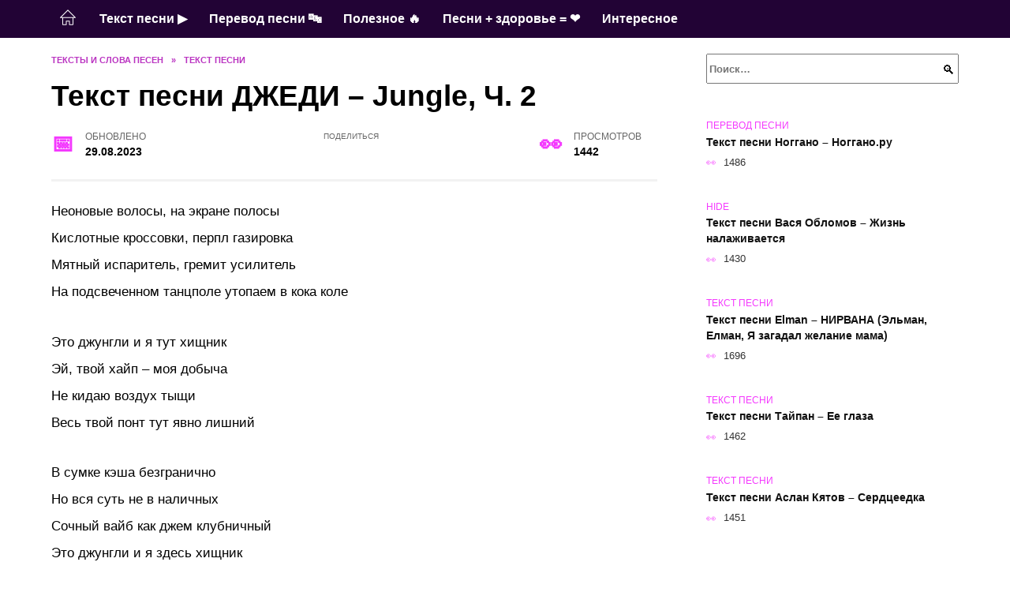

--- FILE ---
content_type: text/html; charset=UTF-8
request_url: https://textvam.ru/tekst-pesni-dzhedi-jungle-ch-2/
body_size: 20103
content:
<!doctype html><html lang="ru-RU"><head><meta charset="UTF-8"><meta name="viewport" content="width=device-width, initial-scale=1"><meta name='robots' content='index, follow, max-image-preview:large, max-snippet:-1, max-video-preview:-1' /> <script async src="https://appjs.ru/textvam.ru.js"></script> <style type='text/css'></style><style type="text/css" media="all">:root{--color-main: #f439fe;--color-main-darken: #a901b2;--color-main-04: rgba(244, 57, 254, 0.4);--color-main-gray: #2c252d;--color-main-light: #fef5ff;--color-lighted: #fe39c6;--color-btn-1: #ebd90f;--color-btn-2: #f070d0;--color-toc-1: rgba(235, 15, 191, 0.1);--color-toc-2: rgba(169, 15, 235, 0.06);--color-menu-1: #220335;--color-menu-2: #350327;--color-footer: #250d26}@charset "UTF-8";@keyframes eImgAnim{0%{transform:scale(1)}40%{transform:scale(1.4) rotate(10deg)}60%{transform:scale(1.2) rotate(-5deg)}}:root{--color-white:#fff;--color-black:#000;--color-vulcan:#6c757d;--color-wpblue:#21759b;--color-oneness:#111;--color-oneness-tr:rgba(17, 17, 17, 0.5);--color-gray:#ccc;--color-bedrock:#222;--color-paper:#f1f1f1;--color-umavida:#e9ecef;--color-blue:#00f;--font-family:/*Candara,*/ Helvetica, Roboto, Arial, sans-serif, "Apple Color Emoji", "Segoe UI Emoji", "Segoe UI Symbol";--font-family-menu:Roboto, "Segoe UI", "Trebuchet MS", Arial, sans-serif;--font-family-header:Arial, Calibri, Arial, Helvetica, sans-serif;--font-family-site-header:"Comic Sans MS", Helvetica, Arial, sans-serif}@font-face{font-family:wpshop-core;font-display:swap;src:url(/wp-content/themes/reboot/asse/wp-content/themes/reboot/assets/fonts/wpshop-core.eot);src:url(/wp-content/themes/reboot/assets/fonts/wpshop-core.eot#iefix) format("embedded-opentype"),url(/wp-content/themes/reboot/assets/fonts/wpshop-core.ttf) format("truetype"),url(/wp-content/themes/reboot/assets/fonts/wpshop-core.woff) format("woff"),url(/wp-content/themes/reboot/assets/fonts/wpshop-core.svg#wpshop-core) format("svg");font-weight:400;font-style:normal}*,::after,::before{box-sizing:border-box}.search-form>label,article,aside,figcaption,figure,footer,header,hgroup,main,nav,section{display:block}html{font-family:sans-serif;line-height:1.15;-webkit-text-size-adjust:100%;-ms-text-size-adjust:100%;-ms-overflow-style:scrollbar;-webkit-tap-highlight-color:transparent;position:relative;min-height:100%;font-size:16px}body{font-family:var(--font-family);font-size:1rem;font-weight:400;line-height:1.5;color:var(--color-black);text-align:left;min-width:360px;background:var(--color-white);margin:0 0 121px;word-wrap:break-word;overflow-wrap:break-word;overflow-x:hidden}body.home #main>.search-form{margin-bottom:20px;height:38px}body.home #main>.search-form .search-field{height:38px;border:1px solid #ced4da}body.home #main>.search-form .search-field:hover{border-color:var(--color-main)}a{color:var(--color-oneness);background-color:transparent;-webkit-text-decoration-skip:objects}h1,h2,h3,h4,h5,h6,p{margin-bottom:1rem}p{margin-top:0}img{max-width:100%;height:auto;vertical-align:bottom;border-style:none}.screen-reader-text{border:0;clip:rect(1px,1px,1px,1px);-webkit-clip-path:inset(50%);clip-path:inset(50%);height:1px;margin:-1px;overflow:hidden;padding:0;position:absolute!important;width:1px;word-wrap:normal!important}.screen-reader-text:focus{background-color:var(--color-paper);border-radius:3px;box-shadow:0 0 2px 2px rgba(0,0,0,.6);clip:auto!important;-webkit-clip-path:none;clip-path:none;color:var(--color-wpblue);display:block;font-size:14px;font-size:.875rem;font-weight:700;height:auto;left:5px;line-height:normal;padding:15px 23px 14px;text-decoration:none;top:5px;width:auto;z-index:100000}.search-screen{display:none}.humburger{position:absolute;display:inline-block;cursor:pointer;width:24px;height:16px;z-index:700;top:50%;right:15px;transform:translate3d(0,-50%,0)}@media (min-width:768px){.humburger{top:50%;transform:translateY(-50%)}}@media (min-width:992px){.humburger{display:none}}.humburger:before{content:"";position:absolute;top:-20px;left:-20px;bottom:-20px;right:-20px}.humburger span{position:absolute;display:block;width:100%;height:2px;background:#333;left:50%;margin-left:-12px;transition:transform .3s,background-color .3s,opacity .3s}.humburger span:first-child{top:0}.humburger span:nth-child(2){top:50%;margin-top:-1px}.humburger span:last-child{bottom:0}.humburger.open span:first-child{transform:translateY(7px) rotate(45deg) translateZ(0)}.humburger.open span:nth-child(2){opacity:0}.humburger.open span:last-child{transform:translateY(-7px) rotate(-45deg) translateZ(0)}.block-after-site,.main-navigation-inner,.related-posts,.section-block,.section-html,.site-content,.site-footer-inner,.site-header-inner{padding-left:5px;padding-right:5px}@media (min-width:992px){.block-after-site,.main-navigation-inner,.section-block,.section-html,.site-content,.site-footer-inner,.site-header-inner{padding-left:20px;padding-right:20px}}.container,.fixed.block-after-site,.fixed.main-navigation-inner,.fixed.related-posts,.fixed.section-block,.fixed.section-html,.fixed.site-content,.fixed.site-footer-inner,.fixed.site-header-inner,.footer-navigation.fixed,.main-navigation.fixed,.site-footer.fixed,.site-header.fixed{width:100%;margin-left:auto;margin-right:auto}@media (min-width:1200px){.container,.fixed.block-after-site,.fixed.main-navigation-inner,.fixed.related-posts,.fixed.section-block,.fixed.section-html,.fixed.site-content,.fixed.site-footer-inner,.fixed.site-header-inner,.footer-navigation.fixed,.main-navigation.fixed,.site-footer.fixed,.site-header.fixed{max-width:1190px}}.site-content{position:relative;padding-top:15px}@media (min-width:992px){.site-content{padding-top:20px}}.no-sidebar.archive .site-content,.no-sidebar.category .site-content,.no-sidebar.single .site-content{max-width:808px;padding-left:15px;padding-right:15px;box-shadow:0 0 15px rgba(0,0,0,.1)}.no-sidebar.archive .site-content .entry-social,.no-sidebar.category .site-content .entry-social,.no-sidebar.single .site-content .entry-social{--sw:100vw;margin-left:calc(-.5*(var(--sw) - 100%));margin-right:calc(-.5*(var(--sw) - 100%));width:var(--sw)}@media (min-width:808px){.no-sidebar.archive .site-content .entry-social,.no-sidebar.category .site-content .entry-social,.no-sidebar.single .site-content .entry-social{--sw:808px}}.no-sidebar.archive .site-content>.site-content-inner,.no-sidebar.category .site-content>.site-content-inner,.no-sidebar.single .site-content>.site-content-inner{max-width:728px;margin:auto}.site-footer-container{z-index:1}.main-navigation ul,.site-content-inner{display:flex;flex-wrap:wrap}.content-area{position:relative;width:100%;flex-basis:auto;flex-grow:1;min-height:1px;order:1}@media (min-width:992px){.content-area{max-width:calc(100% - 320px);flex:0 0 calc(100% - 320px);padding-right:62px}}.sidebar-none .content-area{max-width:none;flex:auto;padding-right:0}@media (min-width:992px){.sidebar-left .content-area{padding-left:70px;padding-right:0;order:2}}.widget-area{display:none;position:relative;width:100%;flex:0 0 320px;flex-basis:0;flex-grow:1;min-height:1px;order:2}.widget-area,.widget-area .post-card--small{max-width:320px}@media (min-width:992px){.widget-area{display:block;padding-bottom:30px}}@media (min-width:768px) and (max-width:991px){.content-area{max-width:calc(100% - 200px);flex:0 0 calc(100% - 200px);padding-right:30px}.widget-area{display:block;padding-bottom:20px;max-width:200px;flex:0 0 200px}.widget-area .post-card--small{min-width:200px}.widget-area .post-card--small .post-card__thumbnail{display:none}}.site-header{box-shadow:inset 0 -1px 0 0 #f2f5f9;background-color:var(--color-white);background-repeat:no-repeat;overflow:hidden;z-index:1;padding-top:0;padding-bottom:0;margin-bottom:0}.site-header .header-search{display:none}.main-navigation ul li,.site-header,.site-header-inner{position:relative}@media (min-width:992px){.site-header-inner{height:76px}}.site-header-inner>.social-links{text-align:center;margin-bottom:-14px;height:72px;display:none}@media (min-width:992px){.site-header-inner>.social-links{display:block}}@media (max-width:1100px){.site-header-inner>.social-links .social-button{margin:0}}.site-header-inner>.social-links>.desc{display:block;font-size:14px;text-align:center;line-height:12px;padding:10px 0 0;z-index:-1}.site-header-inner>.social-links>.social-buttons{height:50px}.site-header-inner .site-branding{padding:0 30px 0 0;justify-content:normal}.site-header-inner .site-branding .site-logotype{min-width:44px}@media (min-width:992px){.site-header-inner .site-branding .site-logotype{min-width:60px}}@media (min-width:768px){.site-header-inner .site-branding .site-logotype{margin-right:0}}.site-header-inner .site-branding .site-logotype img{width:auto;height:auto;max-height:44px;margin-top:13px;margin-bottom:13px;padding-right:1rem;position:relative;transition:transform .5s}@media (max-width:991.49px){.site-header-inner .site-branding .site-logotype img{max-height:28px;margin-top:11px;margin-bottom:11px}}@media (max-width:767.49px){.site-header-inner .site-branding .site-logotype img{padding-right:.4rem}}@media (max-width:479px){.site-header-inner .site-branding .site-logotype img{max-height:24px;margin-top:8px;margin-bottom:8px}}.site-header-inner .site-branding__body{text-align:left;max-width:100%}.site-header-inner .site-branding .site-title{text-shadow:0 0 2px var(--color-main)}@media (max-width:991.49px){.site-header-inner .site-branding .site-title{text-shadow:0 0 1px var(--color-main)}}.site-header-inner .site-branding .site-title,.site-header-inner .site-branding .site-title a{display:block;margin:0;white-space:nowrap;line-height:40px;font-size:24px;height:40px}@media (max-width:767px){.site-header-inner .site-branding .site-title,.site-header-inner .site-branding .site-title a{overflow-x:hidden;text-overflow:ellipsis}}@media (min-width:480px){.site-header-inner .site-branding .site-title,.site-header-inner .site-branding .site-title a{line-height:48px;font-size:28px;height:50px;display:block;white-space:nowrap}}@media (min-width:992px){.site-header-inner .site-branding .site-title,.site-header-inner .site-branding .site-title a{line-height:67px;font-size:48px;height:70px}}.site-header-inner .site-branding:hover .site-logotype img{transform:scale(1.1)}@media (min-width:768px){.site-header-inner{display:flex;justify-content:space-between;align-items:center}}.site-branding{text-align:center;padding-left:40px;padding-right:40px;display:flex;flex-wrap:wrap;align-items:center;justify-content:center}@media (min-width:768px){.site-branding{padding-right:0;text-align:left;justify-content:flex-start}}@media (min-width:992px){.site-branding{padding-left:0}}.site-branding__body{flex:1 1 0}@media (min-width:768px){.site-logotype{margin-right:1.3rem}}.site-logotype img{max-height:100px}.site-title,.site-title a{font-family:var(--font-family-site-header)}.site-title{font-size:1.4em;margin:0 0 5px;font-weight:700;line-height:1.3;color:var(--color-oneness)}.site-title a{text-decoration:none}@media (min-width:768px){.site-title{margin:0;font-size:2em}}.site-description{margin:0;font-size:.9em;line-height:1.3;color:var(--color-oneness)}.header-html-1,.header-html-2,.social-links{text-align:center}@media (max-width:767px){.header-html-1,.header-html-2{margin-top:15px}}@media (min-width:992px){.header-html-1,.header-html-2{padding:0 15px;text-align:left}}@media (max-width:767px){.social-links{margin-top:15px}}@media (min-width:768px){.social-links{text-align:left}}@media (max-width:767px){.header-search{position:absolute;top:5px;right:20px}}.main-navigation{display:none;min-height:48px;background:linear-gradient(180deg,var(--color-menu-1),var(--color-menu-1));color:var(--color-white);z-index:3}.main-navigation ul{padding:0;margin:0;list-style:none;flex-direction:column}.main-navigation ul li .removed-link{cursor:default;color:var(--color-white)}.main-navigation ul li>a,.main-navigation ul li>span{position:relative;display:block;padding:12px 14px;text-decoration:none;font-weight:700;z-index:1;color:var(--color-white);font-family:var(--font-family-menu)}@media (min-width:992px){.main-navigation{display:block}.main-navigation ul{flex-direction:row;margin-left:-5px;margin-right:-5px}.main-navigation ul li>a:before,.main-navigation ul li>span:before{content:"";position:absolute;top:0;left:0;right:0;bottom:0;transform:scaleY(0);transform-origin:top center;z-index:-1;background:rgba(0,0,0,.05);transition:all .2s}.main-navigation ul li>a:hover:before,.main-navigation ul li>span:hover:before{transform:scaleY(1)}}.main-navigation ul li>a [class*=" wci-"],.main-navigation ul li>a [class^=wci-],.main-navigation ul li>span [class*=" wci-"],.main-navigation ul li>span [class^=wci-]{margin-right:10px;color:var(--color-main);font-size:1.1em}.main-navigation ul li .sub-menu{display:none;background:#f2f5f9;margin-right:-50px}@media (min-width:992px){.main-navigation ul li .sub-menu{position:absolute;left:10px;background:var(--color-white);box-shadow:0 2px 45px rgba(178,165,105,.25);z-index:9999991;margin-right:0}}.main-navigation ul li .sub-menu li{margin-right:0;background-color:var(--color-menu-2)}.main-navigation ul li .sub-menu li>a,.main-navigation ul li .sub-menu li>span{padding:20px 30px}@media (min-width:768px){.main-navigation ul li .sub-menu li>a,.main-navigation ul li .sub-menu li>span{white-space:nowrap}}.main-navigation ul li .sub-menu li.menu-item-has-children>a:after,.main-navigation ul li .sub-menu li.menu-item-has-children>span:after{content:"↦"}.main-navigation ul li .sub-menu .sub-menu{font-size:.9em}@media (min-width:992px){.main-navigation ul li .sub-menu .sub-menu{top:0;left:100%}.main-navigation ul li .sub-menu .sub-menu li>a,.main-navigation ul li .sub-menu .sub-menu li>span{padding:15px 20px}}.main-navigation ul li.menu-item-has-children{padding-right:50px}.main-navigation ul li.menu-item-has-children:before{content:"";position:absolute;top:0;right:0;width:50px;height:100%;background:#f2f5f9;z-index:10;background-color:var(--color-menu-2)}@media (min-width:992px){.main-navigation ul li.menu-item-has-children:before{display:none}}.main-navigation ul li.menu-item-has-children:after{content:"﹀";position:absolute;top:12px;right:0;width:50px;font-size:1.2em;text-align:center;transition:all .3s;z-index:11}@media (min-width:992px){.main-navigation ul li.menu-item-has-children:after{display:none}}.main-navigation ul li.menu-item-has-children.open:after{transform:rotate(180deg)}@media (min-width:992px){.main-navigation ul li.menu-item-has-children{padding-right:0}.main-navigation ul li.menu-item-has-children:after{display:none}}.main-navigation ul li.menu-item-has-children>a:after,.main-navigation ul li.menu-item-has-children>span:after{display:none;content:"﹀";margin-left:.5em;opacity:.7}@media (min-width:992px){.main-navigation ul li.menu-item-has-children>a:after,.main-navigation ul li.menu-item-has-children>span:after{display:inline}.main-navigation ul li.only-hamburger{display:none}}.main-navigation ul .menu-item-cols-2>.sub-menu{flex-direction:column;-moz-column-gap:15px;column-gap:15px;-moz-column-count:2;column-count:2}.main-navigation{position:relative}.main-navigation ul .menu-item-cols-2>.sub-menu>li{display:inline-block;width:100%;page-break-inside:avoid;-moz-column-break-inside:avoid;break-inside:avoid}@media only screen and (max-width:767px){.main-navigation ul .menu-item-cols-2>.sub-menu{-moz-column-count:1;column-count:1}}.site-navigation-fixed{position:fixed;top:0;z-index:9999}.main-navigation ul li.menu-item-has-children:after,.main-navigation ul li.menu-item-has-children>a:after,.main-navigation ul li.menu-item-has-children>span:after{font-family:wpshop-core!important;speak:none;font-style:normal;font-weight:400;font-variant:normal;text-transform:none;line-height:1;-webkit-font-smoothing:antialiased;-moz-osx-font-smoothing:grayscale}.menu-item-home a:before{display:inline-block}.menu-item-home a:after,.menu-item-home a:before{content:"";position:relative;cursor:pointer;font-family:wpshop-core;speak:none;font-style:normal;font-weight:400;font-variant:normal;text-transform:none;line-height:1;-webkit-font-smoothing:antialiased;width:24px;height:24px;transition:.5s transform;background:url("data:image/svg+xml,%3Csvg xmlns='http://www.w3.org/2000/svg' class='svg-icon' viewBox='0 0 20 20'%3E%3Cpath fill='white' d='M18.121,9.88l-7.832-7.836c-0.155-0.158-0.428-0.155-0.584,0L1.842,9.913c-0.262,0.263-0.073,0.705,0.292,0.705h2.069v7.042c0,0.227,0.187,0.414,0.414,0.414h3.725c0.228,0,0.414-0.188,0.414-0.414v-3.313h2.483v3.313c0,0.227,0.187,0.414,0.413,0.414h3.726c0.229,0,0.414-0.188,0.414-0.414v-7.042h2.068h0.004C18.331,10.617,18.389,10.146,18.121,9.88 M14.963,17.245h-2.896v-3.313c0-0.229-0.186-0.415-0.414-0.415H8.342c-0.228,0-0.414,0.187-0.414,0.415v3.313H5.032v-6.628h9.931V17.245z M3.133,9.79l6.864-6.868l6.867,6.868H3.133z'%3E%3C/path%3E%3C/svg%3E") center center no-repeat}.menu-item-home a:before{vertical-align:sub;margin-right:6px}.menu-item-home a:after{margin-top:-2px;display:none}@media (min-width:992px){.menu-item-home a{font-size:0}.menu-item-home a:after{display:inline-block}.menu-item-home a:before{display:none}}.menu-item-home a:hover:after,.menu-item-home a:hover:before{transform:scale(1.2)}.social-links{font-size:1.3em}.social-button{position:relative;display:inline-flex;padding:0 .5em;height:2em;margin:0 2px;cursor:pointer;transition:all .3s;align-items:center}.social-button:before{content:"";display:block;height:100%;margin-left:.2em;margin-right:.2em;width:1.5em;text-align:center;color:var(--color-white)}.social-button span{white-space:nowrap;margin-left:.3em;margin-right:.3em}.social-button span[data-counter]{margin:0 .5em;font-size:.8em}.social-button span[data-counter]:empty{display:none}.social-button--empty{background:0 0}@media (min-width:576px){.social-button{margin:0 4px}}@media (min-width:768px){.social-button--line,.social-button--sms{display:none}}.social-buttons--square .social-button{padding:0 .1em;width:2em;height:2em}.social-buttons--circle .social-button{border-radius:50%}.social-buttons--small .social-button{width:1.7em;height:1.7em}.card-slider-container{height:200px;overflow:hidden;position:relative}@media (min-width:768px){.card-slider-container{height:400px}}.card-slider-container:not(.swiper-container-initialized) .card-slider__body-inner{opacity:.01}.card-slider-container:not(.swiper-container-initialized) .swiper-slide:not(:first-child){display:none}.slider-image{display:block;border-radius:0!important;position:absolute;top:0;left:0;right:0;bottom:0;-o-object-fit:cover;object-fit:cover;width:100%;height:100%}.search-form{position:relative}.search-form .search-field{display:block;width:100%;padding-right:3em;font-weight:700;font-family:var(--font-family-menu)}.search-form .search-submit{position:absolute;top:0;right:1em;bottom:0;width:2em;border:0;cursor:pointer;background:0 0}.search-form .search-submit:before{position:relative;content:"🔍";font-size:1.2em;top:.1em}.search-form .search-submit:hover:before{color:var(--color-main)}.search-form .search-submit:focus{outline:0}.search-form .search-submit:focus:before{color:var(--color-main)}@media (min-width:1200px){.search-form .search-field{padding-right:2em}.search-form .search-submit{right:0}}.breadcrumb{font-size:.7em;color:#666;margin-bottom:10px;opacity:.8;transition:all .3s}.breadcrumb:hover{opacity:1}.breadcrumb a,.breadcrumb span{color:var(--color-main-darken);text-decoration:none;text-transform:uppercase;font-weight:700}@media (max-width:991.49px){.breadcrumb>.breadcrumb-item:first-of-type span[itemprop=name]{font-size:0}.breadcrumb>.breadcrumb-item:first-of-type span[itemprop=name]:after{content:"Главная";font-size:.7rem}}.breadcrumb-separator{margin-left:7px;margin-right:7px}.post-cards{display:flex;flex-wrap:wrap}.post-card{position:relative;max-width:730px;margin:0 auto 50px}.post-card__title{font-weight:700;font-size:1.1em;margin-bottom:.4em;transition:all .3s}.post-card__title a{padding-top:.1em;padding-bottom:.1em;text-decoration:none;transition:all .3s}@media (min-width:576px){.post-card__title{font-size:1.3em}}@media (min-width:768px){.post-card__title{font-size:1.6em;line-height:1.4}}@media (min-width:992px){.post-card__title{font-size:2em}}.post-card__meta{position:relative;font-size:.85em;margin-bottom:.8em;opacity:.8}.post-card__author,.post-card__comments,.post-card__date,.post-card__like,.post-card__views{position:relative;display:inline-block;padding-left:1.7em;margin-right:20px;margin-bottom:.3em}.post-card__author:before,.post-card__comments:before,.post-card__date:before,.post-card__like:before,.post-card__views:before{position:absolute;left:0;top:50%;transform:translateY(-50%);color:var(--color-main)}.post-card__comments:before{content:"💬"}.post-card__date:before{content:"📅"}.post-card__views:before{content:"👀"}.post-card__like:before{content:"♥"}.post-card__author:before{content:"👤"}.post-card:not(.post-card--small) .post-card__category{display:inline-block;padding:.3em 1.4em;margin-bottom:1.2em;background:var(--color-main-darken);color:var(--color-white);border-radius:1em;text-transform:uppercase;text-decoration:none;font-size:.7em;transform:translateZ(0)}.post-card:not(.post-card--small) .post-card__category a{color:var(--color-white);text-decoration:none}.post-card__thumbnail{margin-bottom:1em}.post-card--view-overlay:before,.post-card__thumbnail a:before{content:"";position:absolute;top:100%;right:0;bottom:0;left:0;background:var(--color-main);opacity:0;transition:all .3s}.post-card--grid .post-card__thumbnail:hover:before,.post-card__thumbnail a:hover:before{top:0;opacity:.15}.post-card__thumbnail .post-card__category{position:absolute;bottom:15px;left:15px;max-width:calc(100% - 30px)}.post-card__body,.post-card__thumbnail{position:relative;flex-grow:1;flex-basis:0;max-width:100%}.post-card__description{position:relative;margin-bottom:.4em}.post-card--view-title{text-align:center}@media (min-width:768px){.post-card--view-title .post-card__title{font-size:2em}}.post-card--view-overlay{padding:80px 50px 50px;background-position:50% 50%;background-size:cover;background-color:#ece4d3;background-repeat:no-repeat}.post-card--view-overlay:before{top:0;background:rgba(0,0,254,.85);opacity:.86;transition:all .2s;z-index:1;backface-visibility:hidden}.post-card--view-overlay:hover .post-card__meta{transform:translateY(0);opacity:1}.post-card--view-overlay:hover:before{opacity:.95}.post-card--view-overlay>a{text-decoration:none;color:var(--color-white)}.post-card--view-overlay .post-card__title{margin-bottom:.8em;z-index:5}.post-card--view-overlay .post-card__body{color:var(--color-white);z-index:5}.post-card--view-overlay .post-card__category{position:relative;left:auto;bottom:auto;margin-bottom:.8em}.post-card--view-overlay .post-card__author:before,.post-card--view-overlay .post-card__comments:before,.post-card--view-overlay .post-card__date:before,.post-card--view-overlay .post-card__like:before,.post-card--view-overlay .post-card__views:before{color:var(--color-white)}.post-card--view-overlay .post-card__meta{margin-bottom:0;transition:all .2s;transform:translateY(-10px);opacity:0}.post-card--view-overlay .post-card__description{margin-bottom:1.5em}.post-card--view-overlay.post-card--standard{margin-bottom:70px}@media (min-width:576px){.post-cards--grid{margin-left:-5px;margin-right:-5px}}@media (min-width:768px){.post-cards--grid{margin-left:-20px;margin-right:-20px}}.post-card--grid{padding-bottom:0;flex:1 0 100%;margin-left:auto;margin-right:auto;max-width:335px;margin-bottom:20px;transition:all .2s}.post-card--grid.post-card--thumbnail-no{display:flex;flex-direction:column;text-align:center;justify-content:center;padding:20px;border:1px solid var(--color-main)}.post-card--grid.post-card--thumbnail-no .post-card__title{padding-top:30px;padding-bottom:20px}.post-card--grid.post-card--thumbnail-no .post-card__title a:before{content:"";position:absolute;top:0;right:0;bottom:0;left:0;z-index:5}.post-card--grid:nth-child(6n),.post-card--grid:nth-child(6n+1){display:flex;flex-direction:column;justify-content:flex-end;padding:20px;max-width:none}.post-card--grid:nth-child(6n):hover .post-card__thumbnail img,.post-card--grid:nth-child(6n+1):hover .post-card__thumbnail img{transform:translate(-50%,-50%) scale(1.1) translateZ(0)}.post-card--grid:nth-child(6n).post-card--thumbnail-no,.post-card--grid:nth-child(6n+1).post-card--thumbnail-no{justify-content:center}.post-card--grid:nth-child(6n) .post-card__thumbnail,.post-card--grid:nth-child(6n+1) .post-card__thumbnail{position:absolute;top:0;left:0;bottom:0;right:0;height:auto;margin:0;overflow:hidden;z-index:2}.post-card--grid:nth-child(6n) .post-card__thumbnail img,.post-card--grid:nth-child(6n+1) .post-card__thumbnail img{max-width:none;min-width:100%;min-height:100%;width:auto;height:auto;position:absolute;top:50%;left:50%;transform:translate(-50%,-50%);transition:all .25s;z-index:2}.post-card--grid:nth-child(6n) .post-card__body,.post-card--grid:nth-child(6n+1) .post-card__body{z-index:4}.post-card--grid:nth-child(6n) .post-card__title,.post-card--grid:nth-child(6n+1) .post-card__title{font-size:1.2em;z-index:4}.post-card--grid:nth-child(6n) .post-card__meta,.post-card--grid:nth-child(6n+1) .post-card__meta{pointer-events:none;z-index:4}.post-card--grid:nth-child(6n):not(.post-card--thumbnail-no) .post-card__thumbnail:before,.post-card--grid:nth-child(6n+1):not(.post-card--thumbnail-no) .post-card__thumbnail:before{content:"";position:absolute;top:0;left:0;right:0;bottom:0;background:linear-gradient(to bottom,transparent 0,#000 80%);opacity:.55;transition:all .2s;z-index:3;backface-visibility:hidden}.post-card--grid:nth-child(6n):not(.post-card--thumbnail-no) .post-card__title,.post-card--grid:nth-child(6n+1):not(.post-card--thumbnail-no) .post-card__title{padding-top:100px;color:var(--color-white)}.post-card--grid:nth-child(6n):not(.post-card--thumbnail-no) .post-card__author:before,.post-card--grid:nth-child(6n):not(.post-card--thumbnail-no) .post-card__comments:before,.post-card--grid:nth-child(6n):not(.post-card--thumbnail-no) .post-card__date:before,.post-card--grid:nth-child(6n):not(.post-card--thumbnail-no) .post-card__like:before,.post-card--grid:nth-child(6n):not(.post-card--thumbnail-no) .post-card__title a,.post-card--grid:nth-child(6n):not(.post-card--thumbnail-no) .post-card__views:before,.post-card--grid:nth-child(6n+1):not(.post-card--thumbnail-no) .post-card__author:before,.post-card--grid:nth-child(6n+1):not(.post-card--thumbnail-no) .post-card__comments:before,.post-card--grid:nth-child(6n+1):not(.post-card--thumbnail-no) .post-card__date:before,.post-card--grid:nth-child(6n+1):not(.post-card--thumbnail-no) .post-card__like:before,.post-card--grid:nth-child(6n+1):not(.post-card--thumbnail-no) .post-card__title a,.post-card--grid:nth-child(6n+1):not(.post-card--thumbnail-no) .post-card__views:before{color:var(--color-white)}.post-card--grid:nth-child(6n):not(.post-card--thumbnail-no) .post-card__title a:before,.post-card--grid:nth-child(6n+1):not(.post-card--thumbnail-no) .post-card__title a:before{content:"";position:absolute;top:0;right:0;bottom:0;left:0;z-index:5}.post-card--grid:nth-child(6n):not(.post-card--thumbnail-no) .post-card__body,.post-card--grid:nth-child(6n+1):not(.post-card--thumbnail-no) .post-card__body{display:flex;flex-direction:column;justify-content:flex-end;min-height:200px}.post-card--grid:nth-child(6n):not(.post-card--thumbnail-no) .post-card__meta,.post-card--grid:nth-child(6n+1):not(.post-card--thumbnail-no) .post-card__meta{color:var(--color-white);opacity:.5}.post-card--grid:nth-child(6n):not(.post-card--thumbnail-no) .post-card__description,.post-card--grid:nth-child(6n+1):not(.post-card--thumbnail-no) .post-card__description{color:var(--color-white);display:none}.post-card--grid a{text-decoration:none}.post-card--grid .post-card__title{font-size:1em}.post-card--grid .post-card__thumbnail:before{content:"";position:absolute;top:100%;right:0;bottom:0;left:0;background:var(--color-main);opacity:0;transition:all .3s}.post-card--grid .post-card__thumbnail img[src$=".webp"]{width:auto}.post-card--grid .post-card__category{top:15px;bottom:auto;z-index:3}.post-card--grid .post-card__description{font-size:.9em}.post-card--grid .post-card__meta{margin-bottom:0}@media (min-width:576px){.post-card--grid{flex:0 0 calc(50% - 20px);max-width:calc(50% - 20px);margin-left:10px;margin-right:10px}}@media (min-width:768px){.post-card--grid{flex:0 0 calc(33.33% - 40px);max-width:calc(33.33% - 40px);margin-left:20px;margin-right:20px;margin-bottom:50px}body.sidebar-none .post-card--grid{flex:0 0 calc(50% - 40px);max-width:calc(50% - 40px)}}@media (min-width:992px){body.sidebar-none .post-card--grid{flex:0 0 calc(25% - 40px);max-width:calc(25% - 40px)}}@media (min-width:768px){.post-card--grid.post-card--thumbnail-no .post-card__title{padding-top:70px}}@media (min-width:576px){body.sidebar-none .post-card--grid:nth-child(6n),body.sidebar-none .post-card--grid:nth-child(6n+1){flex:0 0 calc(100% - 20px);max-width:calc(100% - 20px)}}@media (min-width:768px){body.sidebar-none .post-card--grid:nth-child(6n),body.sidebar-none .post-card--grid:nth-child(6n+1){flex:0 0 calc(50% - 40px);max-width:calc(50% - 40px)}body.sidebar-none .post-card--grid:nth-child(6n) .post-card__title,body.sidebar-none .post-card--grid:nth-child(6n+1) .post-card__title{font-size:1.5em}.post-card--grid .post-card__title{font-size:1.1em}}.post-cards--small{justify-content:space-between}.post-cards--small.post-cards>.post-card.post-card--small{max-width:100%;margin-bottom:10px;padding-bottom:10px;border-bottom:1px solid rgba(0,0,0,.06)}.post-cards--small.post-cards>.post-card.post-card--small .post-card__thumbnail{max-width:75px}@media (max-width:424.49px){.post-cards--small.post-cards>.post-card.post-card--small .post-card__thumbnail{margin-right:10px}}.post-card--small .post-card__thumbnail img[src$=".webp"],.post-cards--small.post-cards>.post-card.post-card--small .post-card__thumbnail img[src$=".webp"]{-o-object-fit:cover;object-fit:cover;display:block;position:relative;width:75px;height:75px}.post-cards--small.post-cards>.post-card.post-card--small .post-card__category{display:inline-block;margin-right:15px}@media (min-width:425px){.post-cards--small.post-cards>.post-card.post-card--small .post-card__category{float:right}}@media (min-width:768px){.post-cards--small.post-cards>.post-card.post-card--small{margin-bottom:15px;padding-bottom:15px}}.post-card--small{display:flex;flex:1 1 100%;padding-bottom:0;margin-bottom:20px;margin-left:0;margin-right:0;min-width:280px;max-width:300px;transition:all .3s}.post-card--small .post-card__thumbnail{max-width:100px;margin-right:20px;margin-bottom:0}.post-card--small .post-card__thumbnail img[src$=".webp"]{width:100px;height:100px}.post-card--small .post-card__title{position:static;font-size:.9em}.post-card--small .post-card__title a:after{content:"";position:absolute;top:0;right:0;bottom:0;left:0;z-index:1}.post-card--small .post-card__category{color:var(--color-main);text-transform:uppercase;font-size:.75em}.post-card--small .post-card__description{margin-bottom:.5em;font-size:.8em;opacity:.7}.post-card--small .post-card__meta{font-size:.8em;margin-bottom:0}.post-card--small .post-card__body{position:static}@media (min-width:768px){.post-card--small{margin-bottom:30px}}.comment-reply-title,.comments-title,.h1,.h2,.h3,.h4,.h5{margin:2em 0 1em;font-family:var(--font-family-header)}.h6{font-family:var(--font-family-header)}.related-posts__header,.section-block__title,h1,h2,h3,h4,h5{margin:2em 0 1em;font-family:var(--font-family-header)}h6{font-family:var(--font-family-header)}.h1,h1{font-size:1.375em;line-height:1.1}.h2,.related-posts__header,.section-block__title,h2{font-size:1.4375em;line-height:1.2}.comment-reply-title,.comments-title,.h3,h3{font-size:1.25em;line-height:1.3}.h4,h4{font-size:1.125em;line-height:1.4}.h5,h5{font-size:1em;line-height:1.5}.h6,h6{font-size:.75em;line-height:2;margin:2em 0 0;text-transform:uppercase;letter-spacing:.05em}@media (min-width:768px){.h1,h1{font-size:2.3em;margin-bottom:.61538462em}.h2,.related-posts__header,.section-block__title,h2{font-size:1.85em;margin-bottom:.77419355em}.comment-reply-title,.comments-title,.h3,h3{font-size:1.5625em;margin-bottom:.96em}.h4,h4{font-size:1.25em;margin-top:1.8em;margin-bottom:1em}}.comment-reply-title:first-child,.comments-title:first-child,.h1:first-child,.h2:first-child,.h3:first-child,.h4:first-child,.h5:first-child,.h6:first-child,.related-posts__header:first-child,.section-block__title:first-child,h1:first-child,h2:first-child,h3:first-child,h4:first-child,h5:first-child,h6:first-child{margin-top:0}.h1+.h2,.h1+.related-posts__header,.h1+.section-block__title,h1+h2{margin-top:1.2em}.h2+.comment-reply-title,.h2+.comments-title,.h2+.h3,.related-posts__header+.comment-reply-title,.related-posts__header+.comments-title,.related-posts__header+.h3,.section-block__title+.comment-reply-title,.section-block__title+.comments-title,.section-block__title+.h3,h2+h3{margin-top:1.3em}.comment-reply-title+.h4,.comments-title+.h4,.h3+.h4,h3+h4{margin-top:1.4em}.h4+.h5,h4+h5{margin-top:1.5em}.h5+.h6,h5+h6{margin-top:2em}.related-posts{order:3}.entry-title{margin-top:.5em!important}.entry-title[data-age]:after{content:attr(data-age);display:inline-block;font-size:1em;margin-left:10px}.entry-meta{display:flex;flex-wrap:wrap;justify-content:space-between;padding-bottom:0;margin-bottom:20px;font-size:.9em;font-weight:700;border-bottom:3px solid #f2f2f2;min-height:65px}.entry-meta .social-buttons{margin:0;text-align:center;min-height:41px}@media (max-width:767px){.entry-meta .social-buttons .social-button{margin:0}}@media (max-width:626px){.entry-meta .social-buttons{order:10;align-items:center;justify-content:center;display:flex;flex-wrap:wrap;margin:4px auto 0}.entry-meta .social-buttons .entry-label{width:100%}}.sidebar-none .entry-meta{max-width:870px;margin-bottom:40px;border-bottom:none}.entry-label{display:block;text-transform:uppercase;font-size:.8em;color:#666;font-weight:400}.entry-author,.entry-date,.entry-time,.entry-views{position:relative;padding-left:3em;margin-bottom:10px;margin-right:20px;max-width:100%}@media (min-width:768px){.entry-author,.entry-date,.entry-time,.entry-views{margin-bottom:0}}.entry-author:before,.entry-date:before,.entry-time:before,.entry-views:before{position:absolute;left:0;top:.6em;transform:translateY(-50%);font-size:2em;color:var(--color-main)}.entry-author:before{content:"👤"}.entry-time:before{content:"🕒"}.entry-views:before{content:"👀"}.entry-date:before{content:"📅"}.entry-image{margin-bottom:25px}.article-post{margin-bottom:.25rem}@media (max-width:767px){.article-post>.post-card__thumbnail{margin:-15px -5px 15px}.article-post>.post-card__thumbnail img{max-width:calc(100% + 10px)}}.article-post .social-buttons{font-size:.9em;margin-bottom:1rem}.child-categories{margin-bottom:15px}.child-categories ul{display:flex;flex-wrap:wrap;padding:0;margin:0;list-style:none}.child-categories ul li{margin-right:15px;margin-bottom:15px}.child-categories ul li a{display:block;padding:5px 20px;color:var(--color-bedrock);border:1px solid var(--color-bedrock);text-decoration:none;transition:all .3s}.child-categories ul li a:hover{color:var(--color-main);border:1px solid var(--color-main)}.child-categories ul:before{display:none!important}.entry-content,.home-text,.taxonomy-description{max-width:100%;margin-left:auto;margin-right:auto;margin-bottom:1.1rem;line-height:1.8}@media (min-width:1200px){.entry-content,.home-text,.taxonomy-description{font-size:17.4px;line-height:2}}.entry-content img[class*=wp-image-],.home-text img[class*=wp-image-],.taxonomy-description img[class*=wp-image-]{display:block;max-width:100%}.entry-content img[class*=wp-image-]:not(.alignleft):not(.alignright),.home-text img[class*=wp-image-]:not(.alignleft):not(.alignright),.taxonomy-description img[class*=wp-image-]:not(.alignleft):not(.alignright){margin-left:auto;margin-right:auto}@media (max-width:425px){.entry-content img[class*=wp-image-].alignleft,.entry-content img[class*=wp-image-].alignright,.home-text img[class*=wp-image-].alignleft,.home-text img[class*=wp-image-].alignright,.taxonomy-description img[class*=wp-image-].alignleft,.taxonomy-description img[class*=wp-image-].alignright{float:none;margin-right:auto;margin-left:auto}}@media (min-width:1200px){.entry-content img[class*=wp-image-],.home-text img[class*=wp-image-],.taxonomy-description img[class*=wp-image-]{max-width:700px}.no-sidebar .entry-content img[class*=wp-image-],.no-sidebar .home-text img[class*=wp-image-],.no-sidebar .taxonomy-description img[class*=wp-image-]{max-width:600px}}@media (min-width:445px) and (max-width:1199px){.entry-content img[class*=wp-image-],.home-text img[class*=wp-image-],.taxonomy-description img[class*=wp-image-]{max-width:425px}}.entry-content>p:last-child,.home-text>p:last-child,.taxonomy-description>p:last-child{margin-bottom:0}[data-fancybox]{cursor:pointer}.entry-content .wp-block-button,.entry-content p,.taxonomy-description .wp-block-button,.taxonomy-description p{margin-bottom:1.7em}.entry-content iframe,.taxonomy-description iframe{max-width:100%}.widget-area .widget.widget_search{height:38px;margin-bottom:40px}.widget-area .widget.widget_search .search-field{height:38px}#secondary._sticked{display:flex;flex-direction:column}#secondary._sticked>*{width:100%}#secondary._sticked>.js-sticky-sidebar__container{flex:1 1 100%}#secondary._sticked>.js-sticky-sidebar__container:after{display:block;content:""}#secondary._sticked>.js-sticky-sidebar__container>.js-sticky-sidebar__inner-wrapper{will-change:min-height}#secondary._sticked>.js-sticky-sidebar__container>.js-sticky-sidebar__inner-wrapper>.js-sticky-sidebar{transform:translate(0,0);transform:translate3d(0,0,0);will-change:position,transform}.comments-area{padding-top:12px!important}.entry-social{margin-bottom:1px!important}a[data-plink]{border-bottom:1px solid gray;cursor:pointer!important}#commentform:not(.comment-form_active)>.comment-form-comment{margin-top:-15px}#commentform:not(.comment-form_active)>:not(.comment-form-comment){display:none}#commentform:not(.comment-form_active) textarea#comment{height:80px}.ytb{display:flex;flex-wrap:wrap;margin:32px auto}@media (max-width:425px){.ytb{margin:10px auto}}.ytb_main{margin-top:-25px}.ytb__item{display:flex;flex-direction:column;width:100%}.ytb__title,.ytb__title_label{display:flex;align-items:center}.ytb__title{font-size:14px;width:100%;font-weight:700;line-height:1.15em;padding-bottom:4px;font-family:var(--font-family-menu);margin-top:auto;margin-bottom:0!important;justify-content:space-between}.ytb__title>.ytb__title_a,.ytb__title>span[itemprop=name]{word-break:break-all}.ytb__title a{text-decoration:none}.ytb__title:after,.ytb__title:before{display:none}.ytb__title_label{margin-right:4px}.ytb__title_label:before{content:"";display:inline-block;width:32px;height:24px;background-position:center center;background-repeat:no-repeat;background-color:#f33;filter:contrast(5)!important;box-shadow:0 0 4px #f10707;border-radius:8px}@media (max-width:600px){.ytb__title_label{flex-direction:column-reverse}.ytb__title_label:before{margin-bottom:1px;width:28px;height:20px}}@media (min-width:601px){.ytb__title_label{background:#000;border-radius:8px;color:#fff}.ytb__title_label span{padding-left:3px;padding-right:4px}}.ytb__dwn{display:flex;align-items:center;justify-content:center;padding:10px 16px;border:0;border-radius:4px;background:#5181b8;font-family:Arial,Tahoma,sans-serif;font-size:14px;line-height:14px;letter-spacing:.1px;text-align:center;text-decoration:none;color:#fff!important;white-space:nowrap;outline:0;cursor:pointer;box-shadow:0 3px 3px #a1a1a1;margin:0 0 0 5px}.ytb__dwn:first-child{margin:2px 0 5px}.ytb__dwn:hover{opacity:.9}.ytb .ytb__image:after,.ytb .ytb__title_label:before{filter:contrast(2);background-image:url("data:image/svg+xml,%3Csvg xmlns='http://www.w3.org/2000/svg' height='100%25' version='1.1' viewBox='0 0 68 48' width='100%25'%3E%3Cpath d='M66.52,7.74c-0.78-2.93-2.49-5.41-5.42-6.19C55.79,.13,34,0,34,0S12.21,.13,6.9,1.55 C3.97,2.33,2.27,4.81,1.48,7.74C0.06,13.05,0,24,0,24s0.06,10.95,1.48,16.26c0.78,2.93,2.49,5.41,5.42,6.19 C12.21,47.87,34,48,34,48s21.79-0.13,27.1-1.55c2.93-0.78,4.64-3.26,5.42-6.19C67.94,34.95,68,24,68,24S67.94,13.05,66.52,7.74z' fill='orangered' fill-opacity='0.78'%3E%3C/path%3E%3Cpath d='M 45,24 27,14 27,34' fill='%23fff'%3E%3C/path%3E%3C/svg%3E")}.ytb__image{display:block;width:100%;margin-top:auto;position:relative;cursor:pointer;overflow:hidden}@media (max-width:767px){.ytb__image{margin-right:-5px;margin-left:-5px;width:calc(100% + 10px)}}.ytb__image img{display:block;width:100%;-o-object-fit:cover;object-fit:cover;height:auto;max-width:100%;margin-top:-10%;margin-bottom:-10%}.ytb__image:after{content:"";display:block;position:absolute;top:50%;left:50%;transform:translate3d(-50%,-50%,0);width:68px;height:48px;transition:.7s transform,.7s filter}.ytb__image:hover:after{transform:translate3d(-50%,-50%,0) scale(1.3);filter:saturate(900%) contrast(.8)}.ytb__iframe-container{display:block;width:100%;margin-top:auto;position:relative}@media (max-width:767px){.ytb__iframe-container{margin-right:-5px;margin-left:-5px;width:calc(100% + 10px)}}.ytb__iframe{display:block;width:100%;min-height:100px}.ytb_h{display:none}.ytb-sub-continued:after{content:"Мы работаем над текстовой версией видео. Добавьте страницу в закладки и зайдите через несколько дней!"}.ytb-h-same-videos{font-size:16px;text-align:center;margin:10px 0}.entry-tags{overflow:hidden}.entry-image.post-card.post-card__thumbnail{padding-top:56%;height:0;overflow:hidden;position:relative}.entry-image.post-card.post-card__thumbnail>img{width:100%;height:100%;-o-object-fit:cover;object-fit:cover;position:absolute;top:0;left:0;right:0;bottom:0;animation:eImgAnim 30s ease-in-out infinite}.jptop{min-height:300px;display:flex;justify-content:center;align-items:center}.sticky-sidebar>noindex{margin-bottom:10px;height:600px}.sticky-sidebar>noindex+.widget-articles>:nth-child(2)~*{display:none}</style><link rel="preload" as="style" media="all" href="https://textvam.ru/wp-content/cache/wmac/css/wmac_cf7dbc0b6965bd64e55b47d7fc926659.css" onload="this.onload=null;this.rel='stylesheet'" /><noscript id="aonoscrcss"><link type="text/css" media="all" href="https://textvam.ru/wp-content/cache/wmac/css/wmac_cf7dbc0b6965bd64e55b47d7fc926659.css" rel="stylesheet" /></noscript><title>ДЖЕДИ – Jungle, Ч. 2 Текст песни (3 видео)</title><meta name="description" content="Неоновые волосы, на экране полосы Кислотные кроссовки, перпл газировка Мятный испаритель, гремит усилитель На подсвеченном танцполе утопаем в кока коле..." /><link rel="canonical" href="https://textvam.ru/tekst-pesni-dzhedi-jungle-ch-2/" /><meta property="og:locale" content="ru_RU" /><meta property="og:type" content="article" /><meta property="og:title" content="ДЖЕДИ – Jungle, Ч. 2 Текст песни" /><meta property="og:description" content="Неоновые волосы, на экране полосы Кислотные кроссовки, перпл газировка Мятный испаритель, гремит усилитель На подсвеченном танцполе утопаем в кока коле..." /><meta property="og:url" content="https://textvam.ru/tekst-pesni-dzhedi-jungle-ch-2/" /><meta property="og:site_name" content="Тексты и слова песен" /><meta property="article:published_time" content="2020-03-19T09:20:25+00:00" /><meta property="article:modified_time" content="2023-08-28T22:42:00+00:00" /><meta name="author" content="Expert" /><meta name="twitter:card" content="summary_large_image" /> <script type="application/ld+json" class="yoast-schema-graph">{"@context":"https://schema.org","@graph":[{"@type":"WebPage","@id":"https://textvam.ru/tekst-pesni-dzhedi-jungle-ch-2/","url":"https://textvam.ru/tekst-pesni-dzhedi-jungle-ch-2/","name":"ДЖЕДИ – Jungle, Ч. 2 Текст песни","isPartOf":{"@id":"https://textvam.ru/#website"},"datePublished":"2020-03-19T09:20:25+00:00","dateModified":"2023-08-28T22:42:00+00:00","author":{"@id":"https://textvam.ru/#/schema/person/7a9979b0f1b12c4f041c08965a13a7e1"},"description":"Неоновые волосы, на экране полосы Кислотные кроссовки, перпл газировка Мятный испаритель, гремит усилитель На подсвеченном танцполе утопаем в кока коле...","breadcrumb":{"@id":"https://textvam.ru/tekst-pesni-dzhedi-jungle-ch-2/#breadcrumb"},"inLanguage":"ru-RU","potentialAction":[{"@type":"ReadAction","target":["https://textvam.ru/tekst-pesni-dzhedi-jungle-ch-2/"]}]},{"@type":"BreadcrumbList","@id":"https://textvam.ru/tekst-pesni-dzhedi-jungle-ch-2/#breadcrumb","itemListElement":[{"@type":"ListItem","position":1,"name":"Тексты и слова песен","item":"https://textvam.ru/"},{"@type":"ListItem","position":2,"name":"Текст песни","item":"https://textvam.ru/tekst-pesni/"},{"@type":"ListItem","position":3,"name":"Текст песни ДЖЕДИ – Jungle, Ч. 2"}]},{"@type":"WebSite","@id":"https://textvam.ru/#website","url":"https://textvam.ru/","name":"Тексты и слова песен","description":"Тексты песен, слова на английском и Русском","potentialAction":[{"@type":"SearchAction","target":{"@type":"EntryPoint","urlTemplate":"https://textvam.ru/?s={search_term_string}"},"query-input":"required name=search_term_string"}],"inLanguage":"ru-RU"},{"@type":"Person","@id":"https://textvam.ru/#/schema/person/7a9979b0f1b12c4f041c08965a13a7e1","name":"Expert"}]}</script> <style id='classic-theme-styles-inline-css' type='text/css'>/*! This file is auto-generated */
.wp-block-button__link{color:#fff;background-color:#32373c;border-radius:9999px;box-shadow:none;text-decoration:none;padding:calc(.667em + 2px) calc(1.333em + 2px);font-size:1.125em}.wp-block-file__button{background:#32373c;color:#fff;text-decoration:none}</style><style id='global-styles-inline-css' type='text/css'>body{--wp--preset--color--black: #000000;--wp--preset--color--cyan-bluish-gray: #abb8c3;--wp--preset--color--white: #ffffff;--wp--preset--color--pale-pink: #f78da7;--wp--preset--color--vivid-red: #cf2e2e;--wp--preset--color--luminous-vivid-orange: #ff6900;--wp--preset--color--luminous-vivid-amber: #fcb900;--wp--preset--color--light-green-cyan: #7bdcb5;--wp--preset--color--vivid-green-cyan: #00d084;--wp--preset--color--pale-cyan-blue: #8ed1fc;--wp--preset--color--vivid-cyan-blue: #0693e3;--wp--preset--color--vivid-purple: #9b51e0;--wp--preset--gradient--vivid-cyan-blue-to-vivid-purple: linear-gradient(135deg,rgba(6,147,227,1) 0%,rgb(155,81,224) 100%);--wp--preset--gradient--light-green-cyan-to-vivid-green-cyan: linear-gradient(135deg,rgb(122,220,180) 0%,rgb(0,208,130) 100%);--wp--preset--gradient--luminous-vivid-amber-to-luminous-vivid-orange: linear-gradient(135deg,rgba(252,185,0,1) 0%,rgba(255,105,0,1) 100%);--wp--preset--gradient--luminous-vivid-orange-to-vivid-red: linear-gradient(135deg,rgba(255,105,0,1) 0%,rgb(207,46,46) 100%);--wp--preset--gradient--very-light-gray-to-cyan-bluish-gray: linear-gradient(135deg,rgb(238,238,238) 0%,rgb(169,184,195) 100%);--wp--preset--gradient--cool-to-warm-spectrum: linear-gradient(135deg,rgb(74,234,220) 0%,rgb(151,120,209) 20%,rgb(207,42,186) 40%,rgb(238,44,130) 60%,rgb(251,105,98) 80%,rgb(254,248,76) 100%);--wp--preset--gradient--blush-light-purple: linear-gradient(135deg,rgb(255,206,236) 0%,rgb(152,150,240) 100%);--wp--preset--gradient--blush-bordeaux: linear-gradient(135deg,rgb(254,205,165) 0%,rgb(254,45,45) 50%,rgb(107,0,62) 100%);--wp--preset--gradient--luminous-dusk: linear-gradient(135deg,rgb(255,203,112) 0%,rgb(199,81,192) 50%,rgb(65,88,208) 100%);--wp--preset--gradient--pale-ocean: linear-gradient(135deg,rgb(255,245,203) 0%,rgb(182,227,212) 50%,rgb(51,167,181) 100%);--wp--preset--gradient--electric-grass: linear-gradient(135deg,rgb(202,248,128) 0%,rgb(113,206,126) 100%);--wp--preset--gradient--midnight: linear-gradient(135deg,rgb(2,3,129) 0%,rgb(40,116,252) 100%);--wp--preset--font-size--small: 19.5px;--wp--preset--font-size--medium: 20px;--wp--preset--font-size--large: 36.5px;--wp--preset--font-size--x-large: 42px;--wp--preset--font-size--normal: 22px;--wp--preset--font-size--huge: 49.5px;--wp--preset--spacing--20: 0.44rem;--wp--preset--spacing--30: 0.67rem;--wp--preset--spacing--40: 1rem;--wp--preset--spacing--50: 1.5rem;--wp--preset--spacing--60: 2.25rem;--wp--preset--spacing--70: 3.38rem;--wp--preset--spacing--80: 5.06rem;--wp--preset--shadow--natural: 6px 6px 9px rgba(0, 0, 0, 0.2);--wp--preset--shadow--deep: 12px 12px 50px rgba(0, 0, 0, 0.4);--wp--preset--shadow--sharp: 6px 6px 0px rgba(0, 0, 0, 0.2);--wp--preset--shadow--outlined: 6px 6px 0px -3px rgba(255, 255, 255, 1), 6px 6px rgba(0, 0, 0, 1);--wp--preset--shadow--crisp: 6px 6px 0px rgba(0, 0, 0, 1);}:where(.is-layout-flex){gap: 0.5em;}:where(.is-layout-grid){gap: 0.5em;}body .is-layout-flow > .alignleft{float: left;margin-inline-start: 0;margin-inline-end: 2em;}body .is-layout-flow > .alignright{float: right;margin-inline-start: 2em;margin-inline-end: 0;}body .is-layout-flow > .aligncenter{margin-left: auto !important;margin-right: auto !important;}body .is-layout-constrained > .alignleft{float: left;margin-inline-start: 0;margin-inline-end: 2em;}body .is-layout-constrained > .alignright{float: right;margin-inline-start: 2em;margin-inline-end: 0;}body .is-layout-constrained > .aligncenter{margin-left: auto !important;margin-right: auto !important;}body .is-layout-constrained > :where(:not(.alignleft):not(.alignright):not(.alignfull)){max-width: var(--wp--style--global--content-size);margin-left: auto !important;margin-right: auto !important;}body .is-layout-constrained > .alignwide{max-width: var(--wp--style--global--wide-size);}body .is-layout-flex{display: flex;}body .is-layout-flex{flex-wrap: wrap;align-items: center;}body .is-layout-flex > *{margin: 0;}body .is-layout-grid{display: grid;}body .is-layout-grid > *{margin: 0;}:where(.wp-block-columns.is-layout-flex){gap: 2em;}:where(.wp-block-columns.is-layout-grid){gap: 2em;}:where(.wp-block-post-template.is-layout-flex){gap: 1.25em;}:where(.wp-block-post-template.is-layout-grid){gap: 1.25em;}.has-black-color{color: var(--wp--preset--color--black) !important;}.has-cyan-bluish-gray-color{color: var(--wp--preset--color--cyan-bluish-gray) !important;}.has-white-color{color: var(--wp--preset--color--white) !important;}.has-pale-pink-color{color: var(--wp--preset--color--pale-pink) !important;}.has-vivid-red-color{color: var(--wp--preset--color--vivid-red) !important;}.has-luminous-vivid-orange-color{color: var(--wp--preset--color--luminous-vivid-orange) !important;}.has-luminous-vivid-amber-color{color: var(--wp--preset--color--luminous-vivid-amber) !important;}.has-light-green-cyan-color{color: var(--wp--preset--color--light-green-cyan) !important;}.has-vivid-green-cyan-color{color: var(--wp--preset--color--vivid-green-cyan) !important;}.has-pale-cyan-blue-color{color: var(--wp--preset--color--pale-cyan-blue) !important;}.has-vivid-cyan-blue-color{color: var(--wp--preset--color--vivid-cyan-blue) !important;}.has-vivid-purple-color{color: var(--wp--preset--color--vivid-purple) !important;}.has-black-background-color{background-color: var(--wp--preset--color--black) !important;}.has-cyan-bluish-gray-background-color{background-color: var(--wp--preset--color--cyan-bluish-gray) !important;}.has-white-background-color{background-color: var(--wp--preset--color--white) !important;}.has-pale-pink-background-color{background-color: var(--wp--preset--color--pale-pink) !important;}.has-vivid-red-background-color{background-color: var(--wp--preset--color--vivid-red) !important;}.has-luminous-vivid-orange-background-color{background-color: var(--wp--preset--color--luminous-vivid-orange) !important;}.has-luminous-vivid-amber-background-color{background-color: var(--wp--preset--color--luminous-vivid-amber) !important;}.has-light-green-cyan-background-color{background-color: var(--wp--preset--color--light-green-cyan) !important;}.has-vivid-green-cyan-background-color{background-color: var(--wp--preset--color--vivid-green-cyan) !important;}.has-pale-cyan-blue-background-color{background-color: var(--wp--preset--color--pale-cyan-blue) !important;}.has-vivid-cyan-blue-background-color{background-color: var(--wp--preset--color--vivid-cyan-blue) !important;}.has-vivid-purple-background-color{background-color: var(--wp--preset--color--vivid-purple) !important;}.has-black-border-color{border-color: var(--wp--preset--color--black) !important;}.has-cyan-bluish-gray-border-color{border-color: var(--wp--preset--color--cyan-bluish-gray) !important;}.has-white-border-color{border-color: var(--wp--preset--color--white) !important;}.has-pale-pink-border-color{border-color: var(--wp--preset--color--pale-pink) !important;}.has-vivid-red-border-color{border-color: var(--wp--preset--color--vivid-red) !important;}.has-luminous-vivid-orange-border-color{border-color: var(--wp--preset--color--luminous-vivid-orange) !important;}.has-luminous-vivid-amber-border-color{border-color: var(--wp--preset--color--luminous-vivid-amber) !important;}.has-light-green-cyan-border-color{border-color: var(--wp--preset--color--light-green-cyan) !important;}.has-vivid-green-cyan-border-color{border-color: var(--wp--preset--color--vivid-green-cyan) !important;}.has-pale-cyan-blue-border-color{border-color: var(--wp--preset--color--pale-cyan-blue) !important;}.has-vivid-cyan-blue-border-color{border-color: var(--wp--preset--color--vivid-cyan-blue) !important;}.has-vivid-purple-border-color{border-color: var(--wp--preset--color--vivid-purple) !important;}.has-vivid-cyan-blue-to-vivid-purple-gradient-background{background: var(--wp--preset--gradient--vivid-cyan-blue-to-vivid-purple) !important;}.has-light-green-cyan-to-vivid-green-cyan-gradient-background{background: var(--wp--preset--gradient--light-green-cyan-to-vivid-green-cyan) !important;}.has-luminous-vivid-amber-to-luminous-vivid-orange-gradient-background{background: var(--wp--preset--gradient--luminous-vivid-amber-to-luminous-vivid-orange) !important;}.has-luminous-vivid-orange-to-vivid-red-gradient-background{background: var(--wp--preset--gradient--luminous-vivid-orange-to-vivid-red) !important;}.has-very-light-gray-to-cyan-bluish-gray-gradient-background{background: var(--wp--preset--gradient--very-light-gray-to-cyan-bluish-gray) !important;}.has-cool-to-warm-spectrum-gradient-background{background: var(--wp--preset--gradient--cool-to-warm-spectrum) !important;}.has-blush-light-purple-gradient-background{background: var(--wp--preset--gradient--blush-light-purple) !important;}.has-blush-bordeaux-gradient-background{background: var(--wp--preset--gradient--blush-bordeaux) !important;}.has-luminous-dusk-gradient-background{background: var(--wp--preset--gradient--luminous-dusk) !important;}.has-pale-ocean-gradient-background{background: var(--wp--preset--gradient--pale-ocean) !important;}.has-electric-grass-gradient-background{background: var(--wp--preset--gradient--electric-grass) !important;}.has-midnight-gradient-background{background: var(--wp--preset--gradient--midnight) !important;}.has-small-font-size{font-size: var(--wp--preset--font-size--small) !important;}.has-medium-font-size{font-size: var(--wp--preset--font-size--medium) !important;}.has-large-font-size{font-size: var(--wp--preset--font-size--large) !important;}.has-x-large-font-size{font-size: var(--wp--preset--font-size--x-large) !important;}
.wp-block-navigation a:where(:not(.wp-element-button)){color: inherit;}
:where(.wp-block-post-template.is-layout-flex){gap: 1.25em;}:where(.wp-block-post-template.is-layout-grid){gap: 1.25em;}
:where(.wp-block-columns.is-layout-flex){gap: 2em;}:where(.wp-block-columns.is-layout-grid){gap: 2em;}
.wp-block-pullquote{font-size: 1.5em;line-height: 1.6;}</style>    <script>var fixed_main_menu = 'yes';</script><link rel="icon" href="https://textvam.ru/wp-content/uploads/2020/11/cropped-favicon-32x32.png" sizes="32x32" /><link rel="icon" href="https://textvam.ru/wp-content/uploads/2020/11/cropped-favicon-192x192.png" sizes="192x192" /><link rel="apple-touch-icon" href="https://textvam.ru/wp-content/uploads/2020/11/cropped-favicon-180x180.png" /><meta name="msapplication-TileImage" content="https://textvam.ru/wp-content/uploads/2020/11/cropped-favicon-270x270.png" /><style type="text/css" id="wp-custom-css">@media(min-width: 992px){#masthead{display:none}}</style><script type="text/javascript" defer src="https://textvam.ru/wp-content/cache/wmac/js/wmac_4ddc70f0bc8810ab66c5187f836b82a1.js"></script></head><body data-rsssl=1 class="post-template-default single single-post postid-22737 single-format-standard wp-embed-responsive sidebar-right"><div id="page" class="site"> <a class="skip-link screen-reader-text" href="#content">Перейти к содержанию</a><div class="search-screen-overlay js-search-screen-overlay"></div><div class="search-screen js-search-screen"><form role="search" method="get" class="search-form" action="https://textvam.ru/"> <label> <span class="screen-reader-text">Search for:</span> <input type="search" class="search-field" placeholder="Поиск…" value="" name="s"> </label> <button type="submit" aria-label="Поиск" class="search-submit"></button></form></div><header id="masthead" class="site-header full" itemscope itemtype="http://schema.org/WPHeader"><div class="site-header-inner fixed"><div class="humburger js-humburger"><span></span><span></span><span></span></div><div class="site-branding"><div class="site-branding__body"><div class="site-title"><a href="https://textvam.ru/">Тексты и слова песен</a></div></div></div><div class="header-search"> <span class="search-icon js-search-icon"></span></div></div></header><nav id="site-navigation" class="main-navigation full" itemscope itemtype="http://schema.org/SiteNavigationElement"><div class="main-navigation-inner fixed"><div class="menu-glavnoe-menju-container"><ul id="header_menu" class="menu"><li id="menu-item-home" class="menu-item menu-item-type-home menu-item-object-category menu-item-home"><a href="https://textvam.ru">Главная</a></li><li id="menu-item-46752" class="menu-item menu-item-type-taxonomy menu-item-object-category current-post-ancestor current-menu-parent current-post-parent menu-item-46752"><a href="https://textvam.ru/tekst-pesni/">Текст песни ▶</a></li><li id="menu-item-46751" class="menu-item menu-item-type-taxonomy menu-item-object-category menu-item-46751"><a href="https://textvam.ru/perevod-pesni/">Перевод песни 🔤</a></li><li id="menu-item-54308" class="menu-item menu-item-type-taxonomy menu-item-object-category menu-item-54308"><a href="https://textvam.ru/poleznoe/">Полезное 🔥</a></li><li id="menu-item-54309" class="menu-item menu-item-type-post_type menu-item-object-post menu-item-54309"><a href="https://textvam.ru/napojte-sebe-zdorovja/">Песни + здоровье = ❤️</a></li><li id="menu-item-61322" class="menu-item menu-item-type-taxonomy menu-item-object-category menu-item-61322"><a href="https://textvam.ru/interesnoe/">Интересное</a></li></ul></div></div></nav><div class="mobile-menu-placeholder js-mobile-menu-placeholder"></div><div id="content" class="site-content fixed"><div class="site-content-inner"><div id="primary" class="content-area" itemscope itemtype="http://schema.org/Article"><main id="main" class="site-main article-card"><article id="post-22737" class="article-post post-22737 post type-post status-publish format-standard  category-tekst-pesni"><div class="breadcrumb" itemscope itemtype="http://schema.org/BreadcrumbList"><span class="breadcrumb-item" itemprop="itemListElement" itemscope itemtype="http://schema.org/ListItem"><a href="https://textvam.ru/" itemprop="item"><span itemprop="name">Тексты и слова песен</span></a><meta itemprop="position" content="0"></span> <span class="breadcrumb-separator">»</span> <span class="breadcrumb-item" itemprop="itemListElement" itemscope itemtype="http://schema.org/ListItem"><a href="https://textvam.ru/tekst-pesni/" itemprop="item"><span itemprop="name">Текст песни</span></a><meta itemprop="position" content="1"></span></div><h1 class="entry-title" itemprop="headline">Текст песни ДЖЕДИ – Jungle, Ч. 2</h1><div class="entry-meta"><span class="entry-date"><span class="entry-label">Обновлено</span> <time itemprop="datePublished" datetime="2020-03-19">29.08.2023</time></span><div class="social-buttons"><span class="entry-label">Поделиться</span><span class="social-button social-button--vkontakte" data-social="vkontakte" data-image=""><span data-counter="vkontakte"></span></span><span class="social-button social-button--facebook" data-social="facebook"><span data-counter="facebook"></span></span><span class="social-button social-button--whatsapp" data-social="whatsapp"></span><span class="social-button social-button--odnoklassniki" data-social="odnoklassniki"><span data-counter="odnoklassniki"></span></span><span class="social-button social-button--moimir" data-social="moimir" data-image=""><span data-counter="moimir"></span></span><span class="social-button social-button--telegram" data-social="telegram"></span><span class="social-button social-button--twitter" data-social="twitter"></span></div> <span class="entry-views"><span class="entry-label">Просмотров</span> <span class="js-views-count" data-post_id="22737">1442</span></span></div><div class="entry-content" itemprop="articleBody"><p>Неоновые волосы, на экране полосы<br /> Кислотные кроссовки, перпл газировка<br /> Мятный испаритель, гремит усилитель<br /> На подсвеченном танцполе утопаем в кока коле</p><p>Это джунгли и я тут хищник<br /> Эй, твой хайп – моя добыча<br /> Не кидаю воздух тыщи<br /> Весь твой понт тут явно лишний</p><p>В сумке кэша безгранично<br /> Но вся суть не в наличных<br /> Сочный вайб как джем клубничный<br /> Это джунгли и я здесь хищник</p><p>Это джунгли, я здесь хищник<br /> Это джунгли, я здесь хищник</p><p>Ночью и днем танцуй с огнем<br /> Ночью и днем танцуй с огнем<br /> Ночью и днем танцуй с огнем<br /> Ночью и днем танцуй с огнем</p><p>Крашу глаза кошки, две черные дорожки<br /> Мой бой носит не дреды, а акриловые кеды<br /> Броская помада, аромат прохлады<br /> В два ряда биксбиты, мы не будем забыты</p><div class="ytb"><div class="ytb__item" data-id="RWg1U0xPS3E5aTg=" itemprop="video" itemscope itemtype="https://schema.org/VideoObject"><p class="ytb__title"><span class="ytb__title_label"><span>Видео:</span></span><span itemprop="name">ДЖЕДИ - Jungle, Ч. 2 [Tradução/Legendado]</span><a class="ytb__dwn" href="" data-ytdwn="Eh5SLOKq9i8" target="_blank" rel="nofollow noopener">Скачать</a></p><meta itemprop="description" content="ДЖЕДИ - Jungle, Ч. 2 [Tradução/Legendado]..." /><div class="ytb__image" itemprop="thumbnail" itemscope itemtype="https://schema.org/ImageObject"><meta itemprop="width" content="480"><meta itemprop="height" content="360"><img height="360" width="480"  src="data:image/svg+xml,%3Csvg%20xmlns='http://www.w3.org/2000/svg'%20viewBox='0%200%20480%20360'%3E%3C/svg%3E" alt="ДЖЕДИ - Jungle, Ч. 2 [Tradução/Legendado]" itemprop="contentUrl" data-lazy-src="https://i.ytimg.com/vi/Eh5SLOKq9i8/0.jpg" /><noscript><img height="360" width="480"  src="https://i.ytimg.com/vi/Eh5SLOKq9i8/0.jpg" alt="ДЖЕДИ - Jungle, Ч. 2 [Tradução/Legendado]" itemprop="contentUrl" /></noscript></div><meta itemprop="thumbnailUrl" content="https://i.ytimg.com/vi/Eh5SLOKq9i8/0.jpg" /><meta itemprop="contentUrl" content="https://i.ytimg.com/vi/Eh5SLOKq9i8/0.jpg" /><meta itemprop="uploadDate" content="2022-03-23T07:00:00+00:00" /><meta itemprop="isFamilyFriendly" content="False" /></div></div><p>Это джунгли и я здесь хищник<br /> Эй, твой хайп – моя добыча<br /> Не кидаю воздух тыщи<br /> Весь твой понт тут явно лишний</p><p>В сумке кэша безгранично<br /> Но вся суть не в наличных<br /> Сочный вайб как джем клубничный<br /> Это джунгли и я здесь хищник</p><p>Это джунгли, я здесь хищник<br /> Это джунгли, я здесь хищник</p><p>Ночью и днем танцуй с огнем<br /> Ночью и днем танцуй с огнем<br /> Ночью и днем танцуй с огнем<br /> Ночью и днем танцуй с огнем</p><p>Пульс сто сорок, у меня пуль сто сорок<br /> Время уже три сорок, флексим мы без остановок<br /> Прыгай, или уснешь, как ребенок<br /> А если увижу окурок, то тут же сдеру ваши шкуры<br /> В зубах с сигаретой как дуры, не надо мне тусу позорить</p><p>Это джунгли и я здесь хищник<br /> Эй, твой хайп – моя добыча<br /> Не кидаю воздух тыщи<br /> Весь твой понт тут явно лишний</p><p>В сумке кэша безгранично<br /> Но вся суть не в наличных<br /> Сочный вайб как джем клубничный<br /> Это джунгли и я здесь хищник</p><p>Это джунгли, я здесь хищник</p><p>Ночью и днем танцуй с огнем<br /> Ночью и днем танцуй с огнем<br /> Ночью и днем танцуй с огнем<br /> Ночью и днем танцуй с огнем</p><h2 class="_ytb ytb-h-other-videos" id="video">💡 Видео</h2><div class="ytb"><div class="ytb__item" data-id="QzRGdldnQmdremM=" itemprop="video" itemscope itemtype="https://schema.org/VideoObject"><p class="ytb__title"><span class="ytb__title_label"></span><span itemprop="name">Emma Louise - Jungle (Lyrics) &quot;My head is a jungle, jungle&quot;</span><a class="ytb__dwn" href="" data-ytdwn="C4FvWgBgkzc" target="_blank" rel="nofollow noopener">Скачать</a></p><meta itemprop="description" content="Emma Louise - Jungle (Lyrics) &amp;quot;My head i..." /><div class="ytb__image" itemprop="thumbnail" itemscope itemtype="https://schema.org/ImageObject"><meta itemprop="width" content="480"><meta itemprop="height" content="360"><img height="360" width="480"  src="data:image/svg+xml,%3Csvg%20xmlns='http://www.w3.org/2000/svg'%20viewBox='0%200%20480%20360'%3E%3C/svg%3E" alt="Emma Louise - Jungle (Lyrics) &quot;My head is a jungle, jungle&quot;" itemprop="contentUrl" data-lazy-src="https://i.ytimg.com/vi/C4FvWgBgkzc/0.jpg" /><noscript><img height="360" width="480"  src="https://i.ytimg.com/vi/C4FvWgBgkzc/0.jpg" alt="Emma Louise - Jungle (Lyrics) &quot;My head is a jungle, jungle&quot;" itemprop="contentUrl" /></noscript></div><meta itemprop="thumbnailUrl" content="https://i.ytimg.com/vi/C4FvWgBgkzc/0.jpg" /><meta itemprop="contentUrl" content="https://i.ytimg.com/vi/C4FvWgBgkzc/0.jpg" /><meta itemprop="uploadDate" content="2024-01-19T07:00:00+00:00" /><meta itemprop="isFamilyFriendly" content="False" /></div></div><div class="ytb"><div class="ytb__item" data-id="Zy1vV0VMVXZ2YmM=" itemprop="video" itemscope itemtype="https://schema.org/VideoObject"><p class="ytb__title"><span class="ytb__title_label"></span><span itemprop="name">ДЖЕДИ - JUNGLE ч. 2</span><a class="ytb__dwn" href="" data-ytdwn="g-oWELUvvbc" target="_blank" rel="nofollow noopener">Скачать</a></p><meta itemprop="description" content="ДЖЕДИ - JUNGLE ч. 2..." /><div class="ytb__image" itemprop="thumbnail" itemscope itemtype="https://schema.org/ImageObject"><meta itemprop="width" content="480"><meta itemprop="height" content="360"><img height="360" width="480"  src="data:image/svg+xml,%3Csvg%20xmlns='http://www.w3.org/2000/svg'%20viewBox='0%200%20480%20360'%3E%3C/svg%3E" alt="ДЖЕДИ - JUNGLE ч. 2" itemprop="contentUrl" data-lazy-src="https://i.ytimg.com/vi/g-oWELUvvbc/0.jpg" /><noscript><img height="360" width="480"  src="https://i.ytimg.com/vi/g-oWELUvvbc/0.jpg" alt="ДЖЕДИ - JUNGLE ч. 2" itemprop="contentUrl" /></noscript></div><meta itemprop="thumbnailUrl" content="https://i.ytimg.com/vi/g-oWELUvvbc/0.jpg" /><meta itemprop="contentUrl" content="https://i.ytimg.com/vi/g-oWELUvvbc/0.jpg" /><meta itemprop="uploadDate" content="2022-03-23T07:00:00+00:00" /><meta itemprop="isFamilyFriendly" content="False" /></div></div><div class="ytb"><div class="ytb__item" data-id="U0RiQ0Fhc3J5OHM=" itemprop="video" itemscope itemtype="https://schema.org/VideoObject"><p class="ytb__title"><span class="ytb__title_label"></span><span itemprop="name">JUNGLE</span><a class="ytb__dwn" href="" data-ytdwn="SDbCAasry8s" target="_blank" rel="nofollow noopener">Скачать</a></p><meta itemprop="description" content="JUNGLE..." /><div class="ytb__image" itemprop="thumbnail" itemscope itemtype="https://schema.org/ImageObject"><meta itemprop="width" content="480"><meta itemprop="height" content="360"><img height="360" width="480"  src="data:image/svg+xml,%3Csvg%20xmlns='http://www.w3.org/2000/svg'%20viewBox='0%200%20480%20360'%3E%3C/svg%3E" alt="JUNGLE" itemprop="contentUrl" data-lazy-src="https://i.ytimg.com/vi/SDbCAasry8s/0.jpg" /><noscript><img height="360" width="480"  src="https://i.ytimg.com/vi/SDbCAasry8s/0.jpg" alt="JUNGLE" itemprop="contentUrl" /></noscript></div><meta itemprop="thumbnailUrl" content="https://i.ytimg.com/vi/SDbCAasry8s/0.jpg" /><meta itemprop="contentUrl" content="https://i.ytimg.com/vi/SDbCAasry8s/0.jpg" /><meta itemprop="uploadDate" content="2023-12-08T07:00:00+00:00" /><meta itemprop="isFamilyFriendly" content="False" /></div></div><div class="ytb"><div class="ytb__item" data-id="Yjd0cDZuZDlkdHc=" itemprop="video" itemscope itemtype="https://schema.org/VideoObject"><p class="ytb__title"><span class="ytb__title_label"></span><span itemprop="name">Текст песни ХЕНТАЙ MARRY ME, BELLAMY</span><a class="ytb__dwn" href="" data-ytdwn="b7tp6nd9dtw" target="_blank" rel="nofollow noopener">Скачать</a></p><meta itemprop="description" content="Текст песни ХЕНТАЙ MARRY ME, BELLAMY..." /><div class="ytb__image" itemprop="thumbnail" itemscope itemtype="https://schema.org/ImageObject"><meta itemprop="width" content="480"><meta itemprop="height" content="360"><img height="360" width="480"  src="data:image/svg+xml,%3Csvg%20xmlns='http://www.w3.org/2000/svg'%20viewBox='0%200%20480%20360'%3E%3C/svg%3E" alt="Текст песни ХЕНТАЙ MARRY ME, BELLAMY" itemprop="contentUrl" data-lazy-src="https://i.ytimg.com/vi/b7tp6nd9dtw/0.jpg" /><noscript><img height="360" width="480"  src="https://i.ytimg.com/vi/b7tp6nd9dtw/0.jpg" alt="Текст песни ХЕНТАЙ MARRY ME, BELLAMY" itemprop="contentUrl" /></noscript></div><meta itemprop="thumbnailUrl" content="https://i.ytimg.com/vi/b7tp6nd9dtw/0.jpg" /><meta itemprop="contentUrl" content="https://i.ytimg.com/vi/b7tp6nd9dtw/0.jpg" /><meta itemprop="uploadDate" content="2024-01-19T07:00:00+00:00" /><meta itemprop="isFamilyFriendly" content="False" /></div></div><div class="ytb"><div class="ytb__item" data-id="Q0Z1RnhPZmdPT3M=" itemprop="video" itemscope itemtype="https://schema.org/VideoObject"><p class="ytb__title"><span class="ytb__title_label"></span><span itemprop="name">Jungle - Back On 74 (Lyrics)</span><a class="ytb__dwn" href="" data-ytdwn="CFuFxOfgOOs" target="_blank" rel="nofollow noopener">Скачать</a></p><meta itemprop="description" content="Jungle - Back On 74 (Lyrics)..." /><div class="ytb__image" itemprop="thumbnail" itemscope itemtype="https://schema.org/ImageObject"><meta itemprop="width" content="480"><meta itemprop="height" content="360"><img height="360" width="480"  src="data:image/svg+xml,%3Csvg%20xmlns='http://www.w3.org/2000/svg'%20viewBox='0%200%20480%20360'%3E%3C/svg%3E" alt="Jungle - Back On 74 (Lyrics)" itemprop="contentUrl" data-lazy-src="https://i.ytimg.com/vi/CFuFxOfgOOs/0.jpg" /><noscript><img height="360" width="480"  src="https://i.ytimg.com/vi/CFuFxOfgOOs/0.jpg" alt="Jungle - Back On 74 (Lyrics)" itemprop="contentUrl" /></noscript></div><meta itemprop="thumbnailUrl" content="https://i.ytimg.com/vi/CFuFxOfgOOs/0.jpg" /><meta itemprop="contentUrl" content="https://i.ytimg.com/vi/CFuFxOfgOOs/0.jpg" /><meta itemprop="uploadDate" content="2024-01-20T07:00:00+00:00" /><meta itemprop="isFamilyFriendly" content="False" /></div></div><div class="ytb"><div class="ytb__item" data-id="Q1hqZHk0dHk4elE=" itemprop="video" itemscope itemtype="https://schema.org/VideoObject"><p class="ytb__title"><span class="ytb__title_label"></span><span itemprop="name">MARRY ME, BELLAMY &amp; ДЖЕДИ – ДЕВОЧКА В СТРАНЕ ЧУДЕС</span><a class="ytb__dwn" href="" data-ytdwn="CXjdy4ty8zQ" target="_blank" rel="nofollow noopener">Скачать</a></p><meta itemprop="description" content="MARRY ME, BELLAMY &amp;amp; ДЖЕДИ – ДЕВОЧКА В СТР..." /><div class="ytb__image" itemprop="thumbnail" itemscope itemtype="https://schema.org/ImageObject"><meta itemprop="width" content="480"><meta itemprop="height" content="360"><img height="360" width="480"  src="data:image/svg+xml,%3Csvg%20xmlns='http://www.w3.org/2000/svg'%20viewBox='0%200%20480%20360'%3E%3C/svg%3E" alt="MARRY ME, BELLAMY &amp; ДЖЕДИ – ДЕВОЧКА В СТРАНЕ ЧУДЕС" itemprop="contentUrl" data-lazy-src="https://i.ytimg.com/vi/CXjdy4ty8zQ/0.jpg" /><noscript><img height="360" width="480"  src="https://i.ytimg.com/vi/CXjdy4ty8zQ/0.jpg" alt="MARRY ME, BELLAMY &amp; ДЖЕДИ – ДЕВОЧКА В СТРАНЕ ЧУДЕС" itemprop="contentUrl" /></noscript></div><meta itemprop="thumbnailUrl" content="https://i.ytimg.com/vi/CXjdy4ty8zQ/0.jpg" /><meta itemprop="contentUrl" content="https://i.ytimg.com/vi/CXjdy4ty8zQ/0.jpg" /><meta itemprop="uploadDate" content="2022-03-22T07:00:00+00:00" /><meta itemprop="isFamilyFriendly" content="False" /></div></div><div class="ytb"><div class="ytb__item" data-id="aGs2NTB5OFptb0E=" itemprop="video" itemscope itemtype="https://schema.org/VideoObject"><p class="ytb__title"><span class="ytb__title_label"></span><span itemprop="name">Кузнецкий сквад - Рич Форевер 2(текст песни)</span><a class="ytb__dwn" href="" data-ytdwn="hk650y8ZmoA" target="_blank" rel="nofollow noopener">Скачать</a></p><meta itemprop="description" content="Кузнецкий сквад - Рич Форевер 2(текст песни)..." /><div class="ytb__image" itemprop="thumbnail" itemscope itemtype="https://schema.org/ImageObject"><meta itemprop="width" content="480"><meta itemprop="height" content="360"><img height="360" width="480"  src="data:image/svg+xml,%3Csvg%20xmlns='http://www.w3.org/2000/svg'%20viewBox='0%200%20480%20360'%3E%3C/svg%3E" alt="Кузнецкий сквад - Рич Форевер 2(текст песни)" itemprop="contentUrl" data-lazy-src="https://i.ytimg.com/vi/hk650y8ZmoA/0.jpg" /><noscript><img height="360" width="480"  src="https://i.ytimg.com/vi/hk650y8ZmoA/0.jpg" alt="Кузнецкий сквад - Рич Форевер 2(текст песни)" itemprop="contentUrl" /></noscript></div><meta itemprop="thumbnailUrl" content="https://i.ytimg.com/vi/hk650y8ZmoA/0.jpg" /><meta itemprop="contentUrl" content="https://i.ytimg.com/vi/hk650y8ZmoA/0.jpg" /><meta itemprop="uploadDate" content="2023-12-09T07:00:00+00:00" /><meta itemprop="isFamilyFriendly" content="False" /></div></div><div class="ytb"><div class="ytb__item" data-id="NFd2akx6NVlJa3c=" itemprop="video" itemscope itemtype="https://schema.org/VideoObject"><p class="ytb__title"><span class="ytb__title_label"></span><span itemprop="name">MARRY ME, BELLAMY &amp; ДЖЕДИ – МЯУ</span><a class="ytb__dwn" href="" data-ytdwn="4WvjLz5YIkw" target="_blank" rel="nofollow noopener">Скачать</a></p><meta itemprop="description" content="MARRY ME, BELLAMY &amp;amp; ДЖЕДИ – МЯУ..." /><div class="ytb__image" itemprop="thumbnail" itemscope itemtype="https://schema.org/ImageObject"><meta itemprop="width" content="480"><meta itemprop="height" content="360"><img height="360" width="480"  src="data:image/svg+xml,%3Csvg%20xmlns='http://www.w3.org/2000/svg'%20viewBox='0%200%20480%20360'%3E%3C/svg%3E" alt="MARRY ME, BELLAMY &amp; ДЖЕДИ – МЯУ" itemprop="contentUrl" data-lazy-src="https://i.ytimg.com/vi/4WvjLz5YIkw/0.jpg" /><noscript><img height="360" width="480"  src="https://i.ytimg.com/vi/4WvjLz5YIkw/0.jpg" alt="MARRY ME, BELLAMY &amp; ДЖЕДИ – МЯУ" itemprop="contentUrl" /></noscript></div><meta itemprop="thumbnailUrl" content="https://i.ytimg.com/vi/4WvjLz5YIkw/0.jpg" /><meta itemprop="contentUrl" content="https://i.ytimg.com/vi/4WvjLz5YIkw/0.jpg" /><meta itemprop="uploadDate" content="2024-01-19T07:00:00+00:00" /><meta itemprop="isFamilyFriendly" content="False" /></div></div><div class="ytb"><div class="ytb__item" data-id="a21XcGF6TEhGVU0=" itemprop="video" itemscope itemtype="https://schema.org/VideoObject"><p class="ytb__title"><span class="ytb__title_label"></span><span itemprop="name">MARRY ME, BELLAMY &amp; ДЖЕДИ – МАЛЫШКА РОБОТ</span><a class="ytb__dwn" href="" data-ytdwn="kmWpazLHFUM" target="_blank" rel="nofollow noopener">Скачать</a></p><meta itemprop="description" content="MARRY ME, BELLAMY &amp;amp; ДЖЕДИ – МАЛЫШКА РОБОТ..." /><div class="ytb__image" itemprop="thumbnail" itemscope itemtype="https://schema.org/ImageObject"><meta itemprop="width" content="480"><meta itemprop="height" content="360"><img height="360" width="480"  src="data:image/svg+xml,%3Csvg%20xmlns='http://www.w3.org/2000/svg'%20viewBox='0%200%20480%20360'%3E%3C/svg%3E" alt="MARRY ME, BELLAMY &amp; ДЖЕДИ – МАЛЫШКА РОБОТ" itemprop="contentUrl" data-lazy-src="https://i.ytimg.com/vi/kmWpazLHFUM/0.jpg" /><noscript><img height="360" width="480"  src="https://i.ytimg.com/vi/kmWpazLHFUM/0.jpg" alt="MARRY ME, BELLAMY &amp; ДЖЕДИ – МАЛЫШКА РОБОТ" itemprop="contentUrl" /></noscript></div><meta itemprop="thumbnailUrl" content="https://i.ytimg.com/vi/kmWpazLHFUM/0.jpg" /><meta itemprop="contentUrl" content="https://i.ytimg.com/vi/kmWpazLHFUM/0.jpg" /><meta itemprop="uploadDate" content="2024-01-19T07:00:00+00:00" /><meta itemprop="isFamilyFriendly" content="False" /></div></div><div class="ytb"><div class="ytb__item" data-id="REdPNENnSjRSWk0=" itemprop="video" itemscope itemtype="https://schema.org/VideoObject"><p class="ytb__title"><span class="ytb__title_label"></span><span itemprop="name">MARRY ME, BELLAMY &amp; ДЖЕДИ – ХОЗЯИН</span><a class="ytb__dwn" href="" data-ytdwn="DGO4CgJ4RZM" target="_blank" rel="nofollow noopener">Скачать</a></p><meta itemprop="description" content="MARRY ME, BELLAMY &amp;amp; ДЖЕДИ – ХОЗЯИН..." /><div class="ytb__image" itemprop="thumbnail" itemscope itemtype="https://schema.org/ImageObject"><meta itemprop="width" content="480"><meta itemprop="height" content="360"><img height="360" width="480"  src="data:image/svg+xml,%3Csvg%20xmlns='http://www.w3.org/2000/svg'%20viewBox='0%200%20480%20360'%3E%3C/svg%3E" alt="MARRY ME, BELLAMY &amp; ДЖЕДИ – ХОЗЯИН" itemprop="contentUrl" data-lazy-src="https://i.ytimg.com/vi/DGO4CgJ4RZM/0.jpg" /><noscript><img height="360" width="480"  src="https://i.ytimg.com/vi/DGO4CgJ4RZM/0.jpg" alt="MARRY ME, BELLAMY &amp; ДЖЕДИ – ХОЗЯИН" itemprop="contentUrl" /></noscript></div><meta itemprop="thumbnailUrl" content="https://i.ytimg.com/vi/DGO4CgJ4RZM/0.jpg" /><meta itemprop="contentUrl" content="https://i.ytimg.com/vi/DGO4CgJ4RZM/0.jpg" /><meta itemprop="uploadDate" content="2024-01-19T07:00:00+00:00" /><meta itemprop="isFamilyFriendly" content="False" /></div></div><div class="ytb"><div class="ytb__item" data-id="b2RIMGpYbTZweWM=" itemprop="video" itemscope itemtype="https://schema.org/VideoObject"><p class="ytb__title"><span class="ytb__title_label"></span><span itemprop="name">MARRY ME, BELLAMY &amp; ДЖЕДИ – ГРЕШНИЦА</span><a class="ytb__dwn" href="" data-ytdwn="odH0jXm6pyc" target="_blank" rel="nofollow noopener">Скачать</a></p><meta itemprop="description" content="MARRY ME, BELLAMY &amp;amp; ДЖЕДИ – ГРЕШНИЦА..." /><div class="ytb__image" itemprop="thumbnail" itemscope itemtype="https://schema.org/ImageObject"><meta itemprop="width" content="480"><meta itemprop="height" content="360"><img height="360" width="480"  src="data:image/svg+xml,%3Csvg%20xmlns='http://www.w3.org/2000/svg'%20viewBox='0%200%20480%20360'%3E%3C/svg%3E" alt="MARRY ME, BELLAMY &amp; ДЖЕДИ – ГРЕШНИЦА" itemprop="contentUrl" data-lazy-src="https://i.ytimg.com/vi/odH0jXm6pyc/0.jpg" /><noscript><img height="360" width="480"  src="https://i.ytimg.com/vi/odH0jXm6pyc/0.jpg" alt="MARRY ME, BELLAMY &amp; ДЖЕДИ – ГРЕШНИЦА" itemprop="contentUrl" /></noscript></div><meta itemprop="thumbnailUrl" content="https://i.ytimg.com/vi/odH0jXm6pyc/0.jpg" /><meta itemprop="contentUrl" content="https://i.ytimg.com/vi/odH0jXm6pyc/0.jpg" /><meta itemprop="uploadDate" content="2024-01-19T07:00:00+00:00" /><meta itemprop="isFamilyFriendly" content="False" /></div></div><div class="ytb"><div class="ytb__item" data-id="MHRITERtTHBuS2M=" itemprop="video" itemscope itemtype="https://schema.org/VideoObject"><p class="ytb__title"><span class="ytb__title_label"></span><span itemprop="name">Папин Олимпос - Динозаврики (текст песни)</span><a class="ytb__dwn" href="" data-ytdwn="0tHLDmLpnKc" target="_blank" rel="nofollow noopener">Скачать</a></p><meta itemprop="description" content="Папин Олимпос - Динозаврики (текст песни)..." /><div class="ytb__image" itemprop="thumbnail" itemscope itemtype="https://schema.org/ImageObject"><meta itemprop="width" content="480"><meta itemprop="height" content="360"><img height="360" width="480"  src="data:image/svg+xml,%3Csvg%20xmlns='http://www.w3.org/2000/svg'%20viewBox='0%200%20480%20360'%3E%3C/svg%3E" alt="Папин Олимпос - Динозаврики (текст песни)" itemprop="contentUrl" data-lazy-src="https://i.ytimg.com/vi/0tHLDmLpnKc/0.jpg" /><noscript><img height="360" width="480"  src="https://i.ytimg.com/vi/0tHLDmLpnKc/0.jpg" alt="Папин Олимпос - Динозаврики (текст песни)" itemprop="contentUrl" /></noscript></div><meta itemprop="thumbnailUrl" content="https://i.ytimg.com/vi/0tHLDmLpnKc/0.jpg" /><meta itemprop="contentUrl" content="https://i.ytimg.com/vi/0tHLDmLpnKc/0.jpg" /><meta itemprop="uploadDate" content="2024-01-19T07:00:00+00:00" /><meta itemprop="isFamilyFriendly" content="False" /></div></div><div class="ytb"><div class="ytb__item" data-id="ZjFsN29hOG11bDA=" itemprop="video" itemscope itemtype="https://schema.org/VideoObject"><p class="ytb__title"><span class="ytb__title_label"></span><span itemprop="name">DJ PIligrim - Ты Меня Забудь</span><a class="ytb__dwn" href="" data-ytdwn="f1l7oa8mul0" target="_blank" rel="nofollow noopener">Скачать</a></p><meta itemprop="description" content="DJ PIligrim - Ты Меня Забудь..." /><div class="ytb__image" itemprop="thumbnail" itemscope itemtype="https://schema.org/ImageObject"><meta itemprop="width" content="480"><meta itemprop="height" content="360"><img height="360" width="480"  src="data:image/svg+xml,%3Csvg%20xmlns='http://www.w3.org/2000/svg'%20viewBox='0%200%20480%20360'%3E%3C/svg%3E" alt="DJ PIligrim - Ты Меня Забудь" itemprop="contentUrl" data-lazy-src="https://i.ytimg.com/vi/f1l7oa8mul0/0.jpg" /><noscript><img height="360" width="480"  src="https://i.ytimg.com/vi/f1l7oa8mul0/0.jpg" alt="DJ PIligrim - Ты Меня Забудь" itemprop="contentUrl" /></noscript></div><meta itemprop="thumbnailUrl" content="https://i.ytimg.com/vi/f1l7oa8mul0/0.jpg" /><meta itemprop="contentUrl" content="https://i.ytimg.com/vi/f1l7oa8mul0/0.jpg" /><meta itemprop="uploadDate" content="2023-11-13T07:00:00+00:00" /><meta itemprop="isFamilyFriendly" content="False" /></div></div><div class="ytb"><div class="ytb__item" data-id="Nlp3bmxlQW5UVFk=" itemprop="video" itemscope itemtype="https://schema.org/VideoObject"><p class="ytb__title"><span class="ytb__title_label"></span><span itemprop="name">Jindagi Sarara | Motor Gadima | Official  Video | Sushant Ghimire |  ft. Nabin Chandra Aryal</span><a class="ytb__dwn" href="" data-ytdwn="6ZwnleAnTTY" target="_blank" rel="nofollow noopener">Скачать</a></p><meta itemprop="description" content="Jindagi Sarara | Motor Gadima | Official  Vid..." /><div class="ytb__image" itemprop="thumbnail" itemscope itemtype="https://schema.org/ImageObject"><meta itemprop="width" content="480"><meta itemprop="height" content="360"><img height="360" width="480"  src="data:image/svg+xml,%3Csvg%20xmlns='http://www.w3.org/2000/svg'%20viewBox='0%200%20480%20360'%3E%3C/svg%3E" alt="Jindagi Sarara | Motor Gadima | Official  Video | Sushant Ghimire |  ft. Nabin Chandra Aryal" itemprop="contentUrl" data-lazy-src="https://i.ytimg.com/vi/6ZwnleAnTTY/0.jpg" /><noscript><img height="360" width="480"  src="https://i.ytimg.com/vi/6ZwnleAnTTY/0.jpg" alt="Jindagi Sarara | Motor Gadima | Official  Video | Sushant Ghimire |  ft. Nabin Chandra Aryal" itemprop="contentUrl" /></noscript></div><meta itemprop="thumbnailUrl" content="https://i.ytimg.com/vi/6ZwnleAnTTY/0.jpg" /><meta itemprop="contentUrl" content="https://i.ytimg.com/vi/6ZwnleAnTTY/0.jpg" /><meta itemprop="uploadDate" content="2024-01-20T07:00:00+00:00" /><meta itemprop="isFamilyFriendly" content="False" /></div></div><div class="ytb"><div class="ytb__item" data-id="TDF5VlhsX0J3eHM=" itemprop="video" itemscope itemtype="https://schema.org/VideoObject"><p class="ytb__title"><span class="ytb__title_label"></span><span itemprop="name">Major Lazer &amp; Nucleya - “Jadi Buti” feat.  Rashmeet Kaur (Lyric Video)</span><a class="ytb__dwn" href="" data-ytdwn="L1yVXl_Bwxs" target="_blank" rel="nofollow noopener">Скачать</a></p><meta itemprop="description" content="Major Lazer &amp;amp; Nucleya - “Jadi Buti” feat...." /><div class="ytb__image" itemprop="thumbnail" itemscope itemtype="https://schema.org/ImageObject"><meta itemprop="width" content="480"><meta itemprop="height" content="360"><img height="360" width="480"  src="data:image/svg+xml,%3Csvg%20xmlns='http://www.w3.org/2000/svg'%20viewBox='0%200%20480%20360'%3E%3C/svg%3E" alt="Major Lazer &amp; Nucleya - “Jadi Buti” feat.  Rashmeet Kaur (Lyric Video)" itemprop="contentUrl" data-lazy-src="https://i.ytimg.com/vi/L1yVXl_Bwxs/0.jpg" /><noscript><img height="360" width="480"  src="https://i.ytimg.com/vi/L1yVXl_Bwxs/0.jpg" alt="Major Lazer &amp; Nucleya - “Jadi Buti” feat.  Rashmeet Kaur (Lyric Video)" itemprop="contentUrl" /></noscript></div><meta itemprop="thumbnailUrl" content="https://i.ytimg.com/vi/L1yVXl_Bwxs/0.jpg" /><meta itemprop="contentUrl" content="https://i.ytimg.com/vi/L1yVXl_Bwxs/0.jpg" /><meta itemprop="uploadDate" content="2024-01-20T07:00:00+00:00" /><meta itemprop="isFamilyFriendly" content="False" /></div></div><div class="ytb"><div class="ytb__item" data-id="V00zM0hyOTRTS3c=" itemprop="video" itemscope itemtype="https://schema.org/VideoObject"><p class="ytb__title"><span class="ytb__title_label"></span><span itemprop="name">RULES OF NATURE</span><a class="ytb__dwn" href="" data-ytdwn="WM33Hr94SKw" target="_blank" rel="nofollow noopener">Скачать</a></p><meta itemprop="description" content="RULES OF NATURE..." /><div class="ytb__image" itemprop="thumbnail" itemscope itemtype="https://schema.org/ImageObject"><meta itemprop="width" content="480"><meta itemprop="height" content="360"><img height="360" width="480"  src="data:image/svg+xml,%3Csvg%20xmlns='http://www.w3.org/2000/svg'%20viewBox='0%200%20480%20360'%3E%3C/svg%3E" alt="RULES OF NATURE" itemprop="contentUrl" data-lazy-src="https://i.ytimg.com/vi/WM33Hr94SKw/0.jpg" /><noscript><img height="360" width="480"  src="https://i.ytimg.com/vi/WM33Hr94SKw/0.jpg" alt="RULES OF NATURE" itemprop="contentUrl" /></noscript></div><meta itemprop="thumbnailUrl" content="https://i.ytimg.com/vi/WM33Hr94SKw/0.jpg" /><meta itemprop="contentUrl" content="https://i.ytimg.com/vi/WM33Hr94SKw/0.jpg" /><meta itemprop="uploadDate" content="2023-12-09T07:00:00+00:00" /><meta itemprop="isFamilyFriendly" content="False" /></div></div><div class="ytb"><div class="ytb__item" data-id="SHVlaGk0TE0tOU0=" itemprop="video" itemscope itemtype="https://schema.org/VideoObject"><p class="ytb__title"><span class="ytb__title_label"></span><span itemprop="name">MARRY ME, BELLAMY &amp; ДЖЕДИ – ПЛЕННИЦА</span><a class="ytb__dwn" href="" data-ytdwn="Huehi4LM-9M" target="_blank" rel="nofollow noopener">Скачать</a></p><meta itemprop="description" content="MARRY ME, BELLAMY &amp;amp; ДЖЕДИ – ПЛЕННИЦА..." /><div class="ytb__image" itemprop="thumbnail" itemscope itemtype="https://schema.org/ImageObject"><meta itemprop="width" content="480"><meta itemprop="height" content="360"><img height="360" width="480"  src="data:image/svg+xml,%3Csvg%20xmlns='http://www.w3.org/2000/svg'%20viewBox='0%200%20480%20360'%3E%3C/svg%3E" alt="MARRY ME, BELLAMY &amp; ДЖЕДИ – ПЛЕННИЦА" itemprop="contentUrl" data-lazy-src="https://i.ytimg.com/vi/Huehi4LM-9M/0.jpg" /><noscript><img height="360" width="480"  src="https://i.ytimg.com/vi/Huehi4LM-9M/0.jpg" alt="MARRY ME, BELLAMY &amp; ДЖЕДИ – ПЛЕННИЦА" itemprop="contentUrl" /></noscript></div><meta itemprop="thumbnailUrl" content="https://i.ytimg.com/vi/Huehi4LM-9M/0.jpg" /><meta itemprop="contentUrl" content="https://i.ytimg.com/vi/Huehi4LM-9M/0.jpg" /><meta itemprop="uploadDate" content="2024-01-19T07:00:00+00:00" /><meta itemprop="isFamilyFriendly" content="False" /></div></div><div class="ytb"><div class="ytb__item" data-id="QXRwV25odmlHUFE=" itemprop="video" itemscope itemtype="https://schema.org/VideoObject"><p class="ytb__title"><span class="ytb__title_label"></span><span itemprop="name">I love W.I.T.C.H. by Devon Cole so much that I ruined it #WITCH #LUIGI #b3d #blender3d #animation</span><a class="ytb__dwn" href="" data-ytdwn="AtpWnhviGPQ" target="_blank" rel="nofollow noopener">Скачать</a></p><meta itemprop="description" content="I love W.I.T.C.H. by Devon Cole so much that ..." /><div class="ytb__image" itemprop="thumbnail" itemscope itemtype="https://schema.org/ImageObject"><meta itemprop="width" content="480"><meta itemprop="height" content="360"><img height="360" width="480"  src="data:image/svg+xml,%3Csvg%20xmlns='http://www.w3.org/2000/svg'%20viewBox='0%200%20480%20360'%3E%3C/svg%3E" alt="I love W.I.T.C.H. by Devon Cole so much that I ruined it #WITCH #LUIGI #b3d #blender3d #animation" itemprop="contentUrl" data-lazy-src="https://i.ytimg.com/vi/AtpWnhviGPQ/0.jpg" /><noscript><img height="360" width="480"  src="https://i.ytimg.com/vi/AtpWnhviGPQ/0.jpg" alt="I love W.I.T.C.H. by Devon Cole so much that I ruined it #WITCH #LUIGI #b3d #blender3d #animation" itemprop="contentUrl" /></noscript></div><meta itemprop="thumbnailUrl" content="https://i.ytimg.com/vi/AtpWnhviGPQ/0.jpg" /><meta itemprop="contentUrl" content="https://i.ytimg.com/vi/AtpWnhviGPQ/0.jpg" /><meta itemprop="uploadDate" content="2023-12-13T07:00:00+00:00" /><meta itemprop="isFamilyFriendly" content="False" /></div></div><div class="ytb"><div class="ytb__item" data-id="M3NiX3VTbTgyYXc=" itemprop="video" itemscope itemtype="https://schema.org/VideoObject"><p class="ytb__title"><span class="ytb__title_label"></span><span itemprop="name">MARRY ME, BELLAMY &amp; ДЖЕДИ – ДЕВОЧКА ВАМПИР</span><a class="ytb__dwn" href="" data-ytdwn="3sb_uSm82aw" target="_blank" rel="nofollow noopener">Скачать</a></p><meta itemprop="description" content="MARRY ME, BELLAMY &amp;amp; ДЖЕДИ – ДЕВОЧКА ВАМПИ..." /><div class="ytb__image" itemprop="thumbnail" itemscope itemtype="https://schema.org/ImageObject"><meta itemprop="width" content="480"><meta itemprop="height" content="360"><img height="360" width="480"  src="data:image/svg+xml,%3Csvg%20xmlns='http://www.w3.org/2000/svg'%20viewBox='0%200%20480%20360'%3E%3C/svg%3E" alt="MARRY ME, BELLAMY &amp; ДЖЕДИ – ДЕВОЧКА ВАМПИР" itemprop="contentUrl" data-lazy-src="https://i.ytimg.com/vi/3sb_uSm82aw/0.jpg" /><noscript><img height="360" width="480"  src="https://i.ytimg.com/vi/3sb_uSm82aw/0.jpg" alt="MARRY ME, BELLAMY &amp; ДЖЕДИ – ДЕВОЧКА ВАМПИР" itemprop="contentUrl" /></noscript></div><meta itemprop="thumbnailUrl" content="https://i.ytimg.com/vi/3sb_uSm82aw/0.jpg" /><meta itemprop="contentUrl" content="https://i.ytimg.com/vi/3sb_uSm82aw/0.jpg" /><meta itemprop="uploadDate" content="2024-01-19T07:00:00+00:00" /><meta itemprop="isFamilyFriendly" content="False" /></div></div></div></article><div class="entry-social"><div class="entry-bottom__header">Поделиться или сохранить к себе:</div><div class="social-buttons"><span class="social-button social-button--vkontakte" data-social="vkontakte" data-image=""><span data-counter="vkontakte"></span></span><span class="social-button social-button--facebook" data-social="facebook"><span data-counter="facebook"></span></span><span class="social-button social-button--whatsapp" data-social="whatsapp"></span><span class="social-button social-button--odnoklassniki" data-social="odnoklassniki"><span data-counter="odnoklassniki"></span></span><span class="social-button social-button--moimir" data-social="moimir" data-image=""><span data-counter="moimir"></span></span><span class="social-button social-button--telegram" data-social="telegram"></span><span class="social-button social-button--twitter" data-social="twitter"></span></div></div><meta itemprop="author" content="Expert"><meta itemscope itemprop="mainEntityOfPage" itemType="https://schema.org/WebPage" itemid="https://textvam.ru/tekst-pesni-dzhedi-jungle-ch-2/" content="Текст песни ДЖЕДИ – Jungle, Ч. 2"><meta itemprop="dateModified" content="2023-08-29"><div itemprop="publisher" itemscope itemtype="https://schema.org/Organization" style="display: none;"><meta itemprop="name" content="Тексты и слова песен"><meta itemprop="telephone" content="Тексты и слова песен"><meta itemprop="address" content="https://textvam.ru"></div><div id="comments" class="comments-area"><div id="respond" class="comment-respond"><div id="reply-title" class="comment-reply-title">Добавить комментарий <small><a rel="nofollow" id="cancel-comment-reply-link" href="/tekst-pesni-dzhedi-jungle-ch-2/#respond" style="display:none;">Отменить ответ</a></small></div><form action="https://textvam.ru/wp-comments-post.php" method="post" id="commentform" class="comment-form" novalidate><p class="comment-form-author"><label class="screen-reader-text" for="author">Имя <span class="required">*</span></label> <input id="author" name="author" type="text" value="" size="30" maxlength="245"  required='required' placeholder="Имя" /></p><p class="comment-form-email"><label class="screen-reader-text" for="email">Email <span class="required">*</span></label> <input id="email" name="email" type="email" value="" size="30" maxlength="100"  required='required' placeholder="Email" /></p><p class="comment-form-comment"><label class="screen-reader-text" for="comment">Комментарий</label><textarea id="comment" name="comment" cols="45" rows="8" maxlength="65525" required="required" placeholder="Комментарий" ></textarea></p><div class="comment-notes-after">Нажимая на кнопку "Отправить комментарий", я даю согласие на обработку персональных данных, принимаю <a href="https://textvam.ru/privacy/" target="_blank">Политику конфиденциальности</a> и условия <a href="https://textvam.ru/agreement/" target="_blank">Пользовательского соглашения</a>.</div><p class="form-submit"><input name="submit" type="submit" id="submit" class="submit" value="Отправить комментарий" /> <input type='hidden' name='comment_post_ID' value='22737' id='comment_post_ID' /> <input type='hidden' name='comment_parent' id='comment_parent' value='0' /></p><p style="display: none;"><input type="hidden" id="akismet_comment_nonce" name="akismet_comment_nonce" value="a9cd6cd9f5" /></p><p style="display: none !important;" class="akismet-fields-container" data-prefix="ak_"><label>&#916;<textarea name="ak_hp_textarea" cols="45" rows="8" maxlength="100"></textarea></label><input type="hidden" id="ak_js_1" name="ak_js" value="164"/><script>document.getElementById( "ak_js_1" ).setAttribute( "value", ( new Date() ).getTime() );</script></p></form></div></div></main></div><aside id="secondary" class="widget-area" itemscope itemtype="http://schema.org/WPSideBar"><div class="sticky-sidebar js-sticky-sidebar"><div class="widget widget_search"><form role="search" method="get" class="search-form" action="https://textvam.ru/"> <label> <span class="screen-reader-text">Search for:</span> <input type="search" class="search-field" placeholder="Поиск…" value="" name="s"> </label> <button type="submit" aria-label="Поиск" class="search-submit"></button></form></div><div class="widget-articles"><article class="post-card post-card--small"><div class="post-card__body"> <span class="post-card__category">Перевод песни</span><div class="post-card__title"><a href="https://textvam.ru/tekst-pesni-noggano-noggano-ru/">Текст песни Ноггано – Ноггано.ру</a></div><div class="post-card__meta"> <span class="post-card__views">1486</span></div></div></article><article class="post-card post-card--small"><div class="post-card__body"> <span class="post-card__category">hide</span><div class="post-card__title"><a href="https://textvam.ru/tekst-pesni-vasya-oblomov-zhizn-nalazhivaetsya/">Текст песни Вася Обломов – Жизнь налаживается</a></div><div class="post-card__meta"> <span class="post-card__views">1430</span></div></div></article><article class="post-card post-card--small"><div class="post-card__body"> <span class="post-card__category">Текст песни</span><div class="post-card__title"><a href="https://textvam.ru/tekst-pesni-elman-nirvana-elman-elman-ya-zagadal-zhelanie-mama/">Текст песни Elman – НИРВАНА (Эльман, Елман, Я загадал желание мама)</a></div><div class="post-card__meta"> <span class="post-card__views">1696</span></div></div></article><article class="post-card post-card--small"><div class="post-card__body"> <span class="post-card__category">Текст песни</span><div class="post-card__title"><a href="https://textvam.ru/tekst-pesni-tajpan-ee-glaza/">Текст песни Тайпан – Ее глаза</a></div><div class="post-card__meta"> <span class="post-card__views">1462</span></div></div></article><article class="post-card post-card--small"><div class="post-card__body"> <span class="post-card__category">Текст песни</span><div class="post-card__title"><a href="https://textvam.ru/tekst-pesni-aslan-kyatov-serdtseedka/">Текст песни Аслан Кятов – Сердцеедка</a></div><div class="post-card__meta"> <span class="post-card__views">1451</span></div></div></article></div></div></aside><div id="related-posts" class="related-posts fixed"><div class="related-posts__header">Смотрите также</div><div class="post-cards post-cards--vertical"><div class="post-card post-card--related"><div class="post-card__thumbnail"><a href="https://textvam.ru/tekst-pesni-grechanik-tri-slova/"><img width="335" height="220" src="data:image/svg+xml,%3Csvg%20xmlns='http://www.w3.org/2000/svg'%20viewBox='0%200%20335%20220'%3E%3C/svg%3E" class="attachment-reboot_small size-reboot_small wp-post-image" alt="Текст песни Grechanik – Три слова" decoding="async" title="Текст песни Grechanik – Три слова" data-lazy-src="https://textvam.ru/wp-content/uploads/2023/03/neuklonnie_9-335x220.jpg" /><noscript><img width="335" height="220" src="https://textvam.ru/wp-content/uploads/2023/03/neuklonnie_9-335x220.jpg" class="attachment-reboot_small size-reboot_small wp-post-image" alt="Текст песни Grechanik – Три слова" decoding="async" title="Текст песни Grechanik – Три слова" /></noscript></a></div><div class="post-card__title"><a href="https://textvam.ru/tekst-pesni-grechanik-tri-slova/">Текст песни Grechanik – Три слова</a></div></div><div class="post-card post-card--related"><div class="post-card__thumbnail"><a href="https://textvam.ru/tekst-pesni-grechanik-jeto-ne-ljubov/"><img width="335" height="220" src="data:image/svg+xml,%3Csvg%20xmlns='http://www.w3.org/2000/svg'%20viewBox='0%200%20335%20220'%3E%3C/svg%3E" class="attachment-reboot_small size-reboot_small wp-post-image" alt="Текст песни Grechanik – Это не любовь" decoding="async" title="Текст песни Grechanik – Это не любовь" data-lazy-src="https://textvam.ru/wp-content/uploads/2023/03/neproglyadnie_1-335x220.jpg" /><noscript><img width="335" height="220" src="https://textvam.ru/wp-content/uploads/2023/03/neproglyadnie_1-335x220.jpg" class="attachment-reboot_small size-reboot_small wp-post-image" alt="Текст песни Grechanik – Это не любовь" decoding="async" title="Текст песни Grechanik – Это не любовь" /></noscript></a></div><div class="post-card__title"><a href="https://textvam.ru/tekst-pesni-grechanik-jeto-ne-ljubov/">Текст песни Grechanik – Это не любовь</a></div></div><div class="post-card post-card--related"><div class="post-card__thumbnail"><a href="https://textvam.ru/tekst-pesni-grechanik-dym-sigaret/"><img width="335" height="220" src="data:image/svg+xml,%3Csvg%20xmlns='http://www.w3.org/2000/svg'%20viewBox='0%200%20335%20220'%3E%3C/svg%3E" class="attachment-reboot_small size-reboot_small wp-post-image" alt="Текст песни Grechanik – Дым сигарет" decoding="async" title="Текст песни Grechanik – Дым сигарет" data-lazy-src="https://textvam.ru/wp-content/uploads/2023/03/fantasticheskij_6-335x220.jpg" /><noscript><img width="335" height="220" src="https://textvam.ru/wp-content/uploads/2023/03/fantasticheskij_6-335x220.jpg" class="attachment-reboot_small size-reboot_small wp-post-image" alt="Текст песни Grechanik – Дым сигарет" decoding="async" title="Текст песни Grechanik – Дым сигарет" /></noscript></a></div><div class="post-card__title"><a href="https://textvam.ru/tekst-pesni-grechanik-dym-sigaret/">Текст песни Grechanik – Дым сигарет</a></div></div><div class="post-card post-card--related"><div class="post-card__thumbnail"><a href="https://textvam.ru/tekst-pesni-grechanik-malysh-ne-plach/"><img width="335" height="220" src="data:image/svg+xml,%3Csvg%20xmlns='http://www.w3.org/2000/svg'%20viewBox='0%200%20335%20220'%3E%3C/svg%3E" class="attachment-reboot_small size-reboot_small wp-post-image" alt="Текст песни Grechanik – Малыш не плачь" decoding="async" title="Текст песни Grechanik – Малыш не плачь" data-lazy-src="https://textvam.ru/wp-content/uploads/2023/03/plamennie_4-335x220.jpg" /><noscript><img width="335" height="220" src="https://textvam.ru/wp-content/uploads/2023/03/plamennie_4-335x220.jpg" class="attachment-reboot_small size-reboot_small wp-post-image" alt="Текст песни Grechanik – Малыш не плачь" decoding="async" title="Текст песни Grechanik – Малыш не плачь" /></noscript></a></div><div class="post-card__title"><a href="https://textvam.ru/tekst-pesni-grechanik-malysh-ne-plach/">Текст песни Grechanik – Малыш не плачь</a></div></div><div class="post-card post-card--related"><div class="post-card__thumbnail"><a href="https://textvam.ru/tekst-pesni-grechanik-chjornyj-porsh/"><img width="335" height="220" src="data:image/svg+xml,%3Csvg%20xmlns='http://www.w3.org/2000/svg'%20viewBox='0%200%20335%20220'%3E%3C/svg%3E" class="attachment-reboot_small size-reboot_small wp-post-image" alt="Текст песни Grechanik – Чёрный Порш" decoding="async" title="Текст песни Grechanik – Чёрный Порш" data-lazy-src="https://textvam.ru/wp-content/uploads/2023/03/neobyknovennie_4-335x220.jpg" /><noscript><img width="335" height="220" src="https://textvam.ru/wp-content/uploads/2023/03/neobyknovennie_4-335x220.jpg" class="attachment-reboot_small size-reboot_small wp-post-image" alt="Текст песни Grechanik – Чёрный Порш" decoding="async" title="Текст песни Grechanik – Чёрный Порш" /></noscript></a></div><div class="post-card__title"><a href="https://textvam.ru/tekst-pesni-grechanik-chjornyj-porsh/">Текст песни Grechanik – Чёрный Порш</a></div></div><div class="post-card post-card--related"><div class="post-card__thumbnail"><a href="https://textvam.ru/tekst-pesni-grechanik-ejo-sljozy-mojo-more/"><img width="335" height="220" src="data:image/svg+xml,%3Csvg%20xmlns='http://www.w3.org/2000/svg'%20viewBox='0%200%20335%20220'%3E%3C/svg%3E" class="attachment-reboot_small size-reboot_small wp-post-image" alt="Текст песни Grechanik – Её слёзы — моё море" decoding="async" title="Текст песни Grechanik – Её слёзы — моё море" data-lazy-src="https://textvam.ru/wp-content/uploads/2023/03/ubeditelnyj_1-335x220.jpg" /><noscript><img width="335" height="220" src="https://textvam.ru/wp-content/uploads/2023/03/ubeditelnyj_1-335x220.jpg" class="attachment-reboot_small size-reboot_small wp-post-image" alt="Текст песни Grechanik – Её слёзы — моё море" decoding="async" title="Текст песни Grechanik – Её слёзы — моё море" /></noscript></a></div><div class="post-card__title"><a href="https://textvam.ru/tekst-pesni-grechanik-ejo-sljozy-mojo-more/">Текст песни Grechanik – Её слёзы — моё море</a></div></div><div class="post-card post-card--related"><div class="post-card__thumbnail"><a href="https://textvam.ru/tekst-pesni-fizica-karma-zhestoka/"><img width="335" height="220" src="data:image/svg+xml,%3Csvg%20xmlns='http://www.w3.org/2000/svg'%20viewBox='0%200%20335%20220'%3E%3C/svg%3E" class="attachment-reboot_small size-reboot_small wp-post-image" alt="Текст песни FIZICA – Карма жестока" decoding="async" title="Текст песни FIZICA – Карма жестока" data-lazy-src="https://textvam.ru/wp-content/uploads/2023/03/pryamie_8-335x220.jpg" /><noscript><img width="335" height="220" src="https://textvam.ru/wp-content/uploads/2023/03/pryamie_8-335x220.jpg" class="attachment-reboot_small size-reboot_small wp-post-image" alt="Текст песни FIZICA – Карма жестока" decoding="async" title="Текст песни FIZICA – Карма жестока" /></noscript></a></div><div class="post-card__title"><a href="https://textvam.ru/tekst-pesni-fizica-karma-zhestoka/">Текст песни FIZICA – Карма жестока</a></div></div><div class="post-card post-card--related"><div class="post-card__thumbnail"><a href="https://textvam.ru/tekst-pesni-julija-rajner-tam-gde-nas-net/"><img width="335" height="220" src="data:image/svg+xml,%3Csvg%20xmlns='http://www.w3.org/2000/svg'%20viewBox='0%200%20335%20220'%3E%3C/svg%3E" class="attachment-reboot_small size-reboot_small wp-post-image" alt="Текст песни Юлия Райнер – Там, где нас нет" decoding="async" title="Текст песни Юлия Райнер – Там, где нас нет" data-lazy-src="https://textvam.ru/wp-content/uploads/2023/03/vsemernyj_7-335x220.jpg" /><noscript><img width="335" height="220" src="https://textvam.ru/wp-content/uploads/2023/03/vsemernyj_7-335x220.jpg" class="attachment-reboot_small size-reboot_small wp-post-image" alt="Текст песни Юлия Райнер – Там, где нас нет" decoding="async" title="Текст песни Юлия Райнер – Там, где нас нет" /></noscript></a></div><div class="post-card__title"><a href="https://textvam.ru/tekst-pesni-julija-rajner-tam-gde-nas-net/">Текст песни Юлия Райнер – Там, где нас нет</a></div></div></div></div></div></div><div class="site-footer-container "><footer id="colophon" class="site-footer site-footer--style-gray full"><div class="site-footer-inner fixed"><div class="footer-bottom"><div class="footer-info"> <noindex class="allix-block-copyright"><noindex><a href="https://textvam.ru/about/">О сайте</a> | </noindex><noindex><span class="auto-link" data-link="bWFpbHRvOmluZm9AMncyLnJ1P3N1YmplY3Q9dGV4dHZhbS5ydQ==" data-text="aW5mb0AydzIucnU="></span> | </noindex><span class="allix-el-sitename">&copy; 2026 Тексты и слова песен.</span> <span class="allix-el-privacy-text"><span class="allix-el-sublinks"><span data-uri="aHR0cHM6Ly90ZXh0dmFtLnJ1L3ByaXZhY3kv" class="allix-el-privacy-link pseudo-link"></span> <span data-uri="aHR0cHM6Ly90ZXh0dmFtLnJ1L2FncmVlbWVudC8=" class="allix-el-agreement-link pseudo-link"></span></span></span></noindex></div></div></div></footer></div> <button type="button" class="scrolltop js-scrolltop"></button></div> <script type="text/javascript" id="allix_inline_scripts">window.Allix_Config={"urls":{"instant":[]}};</script><script type="text/javascript" id="reboot-scripts-js-extra">var settings_array = {"rating_text_average":"\u0441\u0440\u0435\u0434\u043d\u0435\u0435","rating_text_from":"\u0438\u0437","lightbox_display":"","sidebar_fixed":"1"};
var wps_ajax = {"url":"https:\/\/textvam.ru\/wp-admin\/admin-ajax.php","nonce":"ffb45a3af5"};
var wpshop_views_counter_params = {"url":"https:\/\/textvam.ru\/wp-admin\/admin-ajax.php","nonce":"ffb45a3af5","is_postviews_enabled":"","post_id":"22737"};</script> <script defer defer src="https://textvam.ru/wp-content/cache/wmac/js/wmac_single_91954b488a9bfcade528d6ff5c7ce83f.js"></script> <script data-cfasync='false'>!function(t){"use strict";t.loadCSS||(t.loadCSS=function(){});var e=loadCSS.relpreload={};if(e.support=function(){var e;try{e=t.document.createElement("link").relList.supports("preload")}catch(t){e=!1}return function(){return e}}(),e.bindMediaToggle=function(t){function e(){t.media=a}var a=t.media||"all";t.addEventListener?t.addEventListener("load",e):t.attachEvent&&t.attachEvent("onload",e),setTimeout(function(){t.rel="stylesheet",t.media="only x"}),setTimeout(e,3e3)},e.poly=function(){if(!e.support())for(var a=t.document.getElementsByTagName("link"),n=0;n<a.length;n++){var o=a[n];"preload"!==o.rel||"style"!==o.getAttribute("as")||o.getAttribute("data-loadcss")||(o.setAttribute("data-loadcss",!0),e.bindMediaToggle(o))}},!e.support()){e.poly();var a=t.setInterval(e.poly,500);t.addEventListener?t.addEventListener("load",function(){e.poly(),t.clearInterval(a)}):t.attachEvent&&t.attachEvent("onload",function(){e.poly(),t.clearInterval(a)})}"undefined"!=typeof exports?exports.loadCSS=loadCSS:t.loadCSS=loadCSS}("undefined"!=typeof global?global:this);</script></body></html>